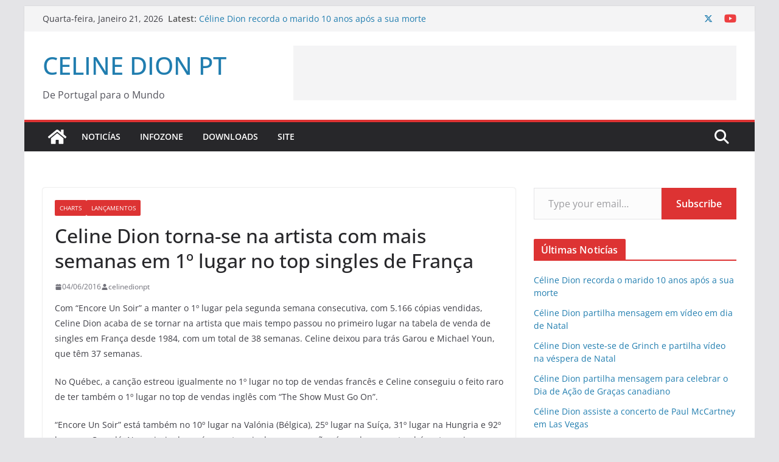

--- FILE ---
content_type: text/html; charset=UTF-8
request_url: https://celinedion.pt/noticias/2016/06/04/celine-dion-torna-se-na-artista-com-mais-semanas-em-1o-lugar-no-top-singles-de-franca/
body_size: 32843
content:
		<!doctype html>
		<html lang="pt-PT">
		
<head>

			<meta charset="UTF-8"/>
		<meta name="viewport" content="width=device-width, initial-scale=1">
		<link rel="profile" href="http://gmpg.org/xfn/11"/>
		
	<title>Celine Dion torna-se na artista com mais semanas em 1º lugar no top singles de França &#8211; CELINE DION PT</title>
<meta name='robots' content='max-image-preview:large' />
<link rel='dns-prefetch' href='//stats.wp.com' />
<link rel="alternate" type="application/rss+xml" title="CELINE DION PT &raquo; Feed" href="https://celinedion.pt/feed/" />
<link rel="alternate" type="application/rss+xml" title="CELINE DION PT &raquo; Feed de comentários" href="https://celinedion.pt/comments/feed/" />
<link rel="alternate" type="application/rss+xml" title="Feed de comentários de CELINE DION PT &raquo; Celine Dion torna-se na artista com mais semanas em 1º lugar no top singles de França" href="https://celinedion.pt/noticias/2016/06/04/celine-dion-torna-se-na-artista-com-mais-semanas-em-1o-lugar-no-top-singles-de-franca/feed/" />
<link rel="alternate" title="oEmbed (JSON)" type="application/json+oembed" href="https://celinedion.pt/wp-json/oembed/1.0/embed?url=https%3A%2F%2Fcelinedion.pt%2Fnoticias%2F2016%2F06%2F04%2Fceline-dion-torna-se-na-artista-com-mais-semanas-em-1o-lugar-no-top-singles-de-franca%2F" />
<link rel="alternate" title="oEmbed (XML)" type="text/xml+oembed" href="https://celinedion.pt/wp-json/oembed/1.0/embed?url=https%3A%2F%2Fcelinedion.pt%2Fnoticias%2F2016%2F06%2F04%2Fceline-dion-torna-se-na-artista-com-mais-semanas-em-1o-lugar-no-top-singles-de-franca%2F&#038;format=xml" />
<style id='wp-img-auto-sizes-contain-inline-css' type='text/css'>
img:is([sizes=auto i],[sizes^="auto," i]){contain-intrinsic-size:3000px 1500px}
/*# sourceURL=wp-img-auto-sizes-contain-inline-css */
</style>
<style id='wp-emoji-styles-inline-css' type='text/css'>

	img.wp-smiley, img.emoji {
		display: inline !important;
		border: none !important;
		box-shadow: none !important;
		height: 1em !important;
		width: 1em !important;
		margin: 0 0.07em !important;
		vertical-align: -0.1em !important;
		background: none !important;
		padding: 0 !important;
	}
/*# sourceURL=wp-emoji-styles-inline-css */
</style>
<style id='wp-block-library-inline-css' type='text/css'>
:root{--wp-block-synced-color:#7a00df;--wp-block-synced-color--rgb:122,0,223;--wp-bound-block-color:var(--wp-block-synced-color);--wp-editor-canvas-background:#ddd;--wp-admin-theme-color:#007cba;--wp-admin-theme-color--rgb:0,124,186;--wp-admin-theme-color-darker-10:#006ba1;--wp-admin-theme-color-darker-10--rgb:0,107,160.5;--wp-admin-theme-color-darker-20:#005a87;--wp-admin-theme-color-darker-20--rgb:0,90,135;--wp-admin-border-width-focus:2px}@media (min-resolution:192dpi){:root{--wp-admin-border-width-focus:1.5px}}.wp-element-button{cursor:pointer}:root .has-very-light-gray-background-color{background-color:#eee}:root .has-very-dark-gray-background-color{background-color:#313131}:root .has-very-light-gray-color{color:#eee}:root .has-very-dark-gray-color{color:#313131}:root .has-vivid-green-cyan-to-vivid-cyan-blue-gradient-background{background:linear-gradient(135deg,#00d084,#0693e3)}:root .has-purple-crush-gradient-background{background:linear-gradient(135deg,#34e2e4,#4721fb 50%,#ab1dfe)}:root .has-hazy-dawn-gradient-background{background:linear-gradient(135deg,#faaca8,#dad0ec)}:root .has-subdued-olive-gradient-background{background:linear-gradient(135deg,#fafae1,#67a671)}:root .has-atomic-cream-gradient-background{background:linear-gradient(135deg,#fdd79a,#004a59)}:root .has-nightshade-gradient-background{background:linear-gradient(135deg,#330968,#31cdcf)}:root .has-midnight-gradient-background{background:linear-gradient(135deg,#020381,#2874fc)}:root{--wp--preset--font-size--normal:16px;--wp--preset--font-size--huge:42px}.has-regular-font-size{font-size:1em}.has-larger-font-size{font-size:2.625em}.has-normal-font-size{font-size:var(--wp--preset--font-size--normal)}.has-huge-font-size{font-size:var(--wp--preset--font-size--huge)}.has-text-align-center{text-align:center}.has-text-align-left{text-align:left}.has-text-align-right{text-align:right}.has-fit-text{white-space:nowrap!important}#end-resizable-editor-section{display:none}.aligncenter{clear:both}.items-justified-left{justify-content:flex-start}.items-justified-center{justify-content:center}.items-justified-right{justify-content:flex-end}.items-justified-space-between{justify-content:space-between}.screen-reader-text{border:0;clip-path:inset(50%);height:1px;margin:-1px;overflow:hidden;padding:0;position:absolute;width:1px;word-wrap:normal!important}.screen-reader-text:focus{background-color:#ddd;clip-path:none;color:#444;display:block;font-size:1em;height:auto;left:5px;line-height:normal;padding:15px 23px 14px;text-decoration:none;top:5px;width:auto;z-index:100000}html :where(.has-border-color){border-style:solid}html :where([style*=border-top-color]){border-top-style:solid}html :where([style*=border-right-color]){border-right-style:solid}html :where([style*=border-bottom-color]){border-bottom-style:solid}html :where([style*=border-left-color]){border-left-style:solid}html :where([style*=border-width]){border-style:solid}html :where([style*=border-top-width]){border-top-style:solid}html :where([style*=border-right-width]){border-right-style:solid}html :where([style*=border-bottom-width]){border-bottom-style:solid}html :where([style*=border-left-width]){border-left-style:solid}html :where(img[class*=wp-image-]){height:auto;max-width:100%}:where(figure){margin:0 0 1em}html :where(.is-position-sticky){--wp-admin--admin-bar--position-offset:var(--wp-admin--admin-bar--height,0px)}@media screen and (max-width:600px){html :where(.is-position-sticky){--wp-admin--admin-bar--position-offset:0px}}

/*# sourceURL=wp-block-library-inline-css */
</style><style id='wp-block-heading-inline-css' type='text/css'>
h1:where(.wp-block-heading).has-background,h2:where(.wp-block-heading).has-background,h3:where(.wp-block-heading).has-background,h4:where(.wp-block-heading).has-background,h5:where(.wp-block-heading).has-background,h6:where(.wp-block-heading).has-background{padding:1.25em 2.375em}h1.has-text-align-left[style*=writing-mode]:where([style*=vertical-lr]),h1.has-text-align-right[style*=writing-mode]:where([style*=vertical-rl]),h2.has-text-align-left[style*=writing-mode]:where([style*=vertical-lr]),h2.has-text-align-right[style*=writing-mode]:where([style*=vertical-rl]),h3.has-text-align-left[style*=writing-mode]:where([style*=vertical-lr]),h3.has-text-align-right[style*=writing-mode]:where([style*=vertical-rl]),h4.has-text-align-left[style*=writing-mode]:where([style*=vertical-lr]),h4.has-text-align-right[style*=writing-mode]:where([style*=vertical-rl]),h5.has-text-align-left[style*=writing-mode]:where([style*=vertical-lr]),h5.has-text-align-right[style*=writing-mode]:where([style*=vertical-rl]),h6.has-text-align-left[style*=writing-mode]:where([style*=vertical-lr]),h6.has-text-align-right[style*=writing-mode]:where([style*=vertical-rl]){rotate:180deg}
/*# sourceURL=https://celinedion.pt/wp-includes/blocks/heading/style.min.css */
</style>
<style id='wp-block-group-inline-css' type='text/css'>
.wp-block-group{box-sizing:border-box}:where(.wp-block-group.wp-block-group-is-layout-constrained){position:relative}
/*# sourceURL=https://celinedion.pt/wp-includes/blocks/group/style.min.css */
</style>
<style id='wp-block-group-theme-inline-css' type='text/css'>
:where(.wp-block-group.has-background){padding:1.25em 2.375em}
/*# sourceURL=https://celinedion.pt/wp-includes/blocks/group/theme.min.css */
</style>
<style id='wp-block-paragraph-inline-css' type='text/css'>
.is-small-text{font-size:.875em}.is-regular-text{font-size:1em}.is-large-text{font-size:2.25em}.is-larger-text{font-size:3em}.has-drop-cap:not(:focus):first-letter{float:left;font-size:8.4em;font-style:normal;font-weight:100;line-height:.68;margin:.05em .1em 0 0;text-transform:uppercase}body.rtl .has-drop-cap:not(:focus):first-letter{float:none;margin-left:.1em}p.has-drop-cap.has-background{overflow:hidden}:root :where(p.has-background){padding:1.25em 2.375em}:where(p.has-text-color:not(.has-link-color)) a{color:inherit}p.has-text-align-left[style*="writing-mode:vertical-lr"],p.has-text-align-right[style*="writing-mode:vertical-rl"]{rotate:180deg}
/*# sourceURL=https://celinedion.pt/wp-includes/blocks/paragraph/style.min.css */
</style>
<style id='wp-block-separator-inline-css' type='text/css'>
@charset "UTF-8";.wp-block-separator{border:none;border-top:2px solid}:root :where(.wp-block-separator.is-style-dots){height:auto;line-height:1;text-align:center}:root :where(.wp-block-separator.is-style-dots):before{color:currentColor;content:"···";font-family:serif;font-size:1.5em;letter-spacing:2em;padding-left:2em}.wp-block-separator.is-style-dots{background:none!important;border:none!important}
/*# sourceURL=https://celinedion.pt/wp-includes/blocks/separator/style.min.css */
</style>
<style id='wp-block-separator-theme-inline-css' type='text/css'>
.wp-block-separator.has-css-opacity{opacity:.4}.wp-block-separator{border:none;border-bottom:2px solid;margin-left:auto;margin-right:auto}.wp-block-separator.has-alpha-channel-opacity{opacity:1}.wp-block-separator:not(.is-style-wide):not(.is-style-dots){width:100px}.wp-block-separator.has-background:not(.is-style-dots){border-bottom:none;height:1px}.wp-block-separator.has-background:not(.is-style-wide):not(.is-style-dots){height:2px}
/*# sourceURL=https://celinedion.pt/wp-includes/blocks/separator/theme.min.css */
</style>
<style id='global-styles-inline-css' type='text/css'>
:root{--wp--preset--aspect-ratio--square: 1;--wp--preset--aspect-ratio--4-3: 4/3;--wp--preset--aspect-ratio--3-4: 3/4;--wp--preset--aspect-ratio--3-2: 3/2;--wp--preset--aspect-ratio--2-3: 2/3;--wp--preset--aspect-ratio--16-9: 16/9;--wp--preset--aspect-ratio--9-16: 9/16;--wp--preset--color--black: #000000;--wp--preset--color--cyan-bluish-gray: #abb8c3;--wp--preset--color--white: #ffffff;--wp--preset--color--pale-pink: #f78da7;--wp--preset--color--vivid-red: #cf2e2e;--wp--preset--color--luminous-vivid-orange: #ff6900;--wp--preset--color--luminous-vivid-amber: #fcb900;--wp--preset--color--light-green-cyan: #7bdcb5;--wp--preset--color--vivid-green-cyan: #00d084;--wp--preset--color--pale-cyan-blue: #8ed1fc;--wp--preset--color--vivid-cyan-blue: #0693e3;--wp--preset--color--vivid-purple: #9b51e0;--wp--preset--gradient--vivid-cyan-blue-to-vivid-purple: linear-gradient(135deg,rgb(6,147,227) 0%,rgb(155,81,224) 100%);--wp--preset--gradient--light-green-cyan-to-vivid-green-cyan: linear-gradient(135deg,rgb(122,220,180) 0%,rgb(0,208,130) 100%);--wp--preset--gradient--luminous-vivid-amber-to-luminous-vivid-orange: linear-gradient(135deg,rgb(252,185,0) 0%,rgb(255,105,0) 100%);--wp--preset--gradient--luminous-vivid-orange-to-vivid-red: linear-gradient(135deg,rgb(255,105,0) 0%,rgb(207,46,46) 100%);--wp--preset--gradient--very-light-gray-to-cyan-bluish-gray: linear-gradient(135deg,rgb(238,238,238) 0%,rgb(169,184,195) 100%);--wp--preset--gradient--cool-to-warm-spectrum: linear-gradient(135deg,rgb(74,234,220) 0%,rgb(151,120,209) 20%,rgb(207,42,186) 40%,rgb(238,44,130) 60%,rgb(251,105,98) 80%,rgb(254,248,76) 100%);--wp--preset--gradient--blush-light-purple: linear-gradient(135deg,rgb(255,206,236) 0%,rgb(152,150,240) 100%);--wp--preset--gradient--blush-bordeaux: linear-gradient(135deg,rgb(254,205,165) 0%,rgb(254,45,45) 50%,rgb(107,0,62) 100%);--wp--preset--gradient--luminous-dusk: linear-gradient(135deg,rgb(255,203,112) 0%,rgb(199,81,192) 50%,rgb(65,88,208) 100%);--wp--preset--gradient--pale-ocean: linear-gradient(135deg,rgb(255,245,203) 0%,rgb(182,227,212) 50%,rgb(51,167,181) 100%);--wp--preset--gradient--electric-grass: linear-gradient(135deg,rgb(202,248,128) 0%,rgb(113,206,126) 100%);--wp--preset--gradient--midnight: linear-gradient(135deg,rgb(2,3,129) 0%,rgb(40,116,252) 100%);--wp--preset--font-size--small: 13px;--wp--preset--font-size--medium: 16px;--wp--preset--font-size--large: 20px;--wp--preset--font-size--x-large: 24px;--wp--preset--font-size--xx-large: 30px;--wp--preset--font-size--huge: 36px;--wp--preset--font-family--dm-sans: DM Sans, sans-serif;--wp--preset--font-family--public-sans: Public Sans, sans-serif;--wp--preset--font-family--roboto: Roboto, sans-serif;--wp--preset--font-family--segoe-ui: Segoe UI, Arial, sans-serif;--wp--preset--font-family--ibm-plex-serif: IBM Plex Serif, sans-serif;--wp--preset--font-family--inter: Inter, sans-serif;--wp--preset--spacing--20: 0.44rem;--wp--preset--spacing--30: 0.67rem;--wp--preset--spacing--40: 1rem;--wp--preset--spacing--50: 1.5rem;--wp--preset--spacing--60: 2.25rem;--wp--preset--spacing--70: 3.38rem;--wp--preset--spacing--80: 5.06rem;--wp--preset--shadow--natural: 6px 6px 9px rgba(0, 0, 0, 0.2);--wp--preset--shadow--deep: 12px 12px 50px rgba(0, 0, 0, 0.4);--wp--preset--shadow--sharp: 6px 6px 0px rgba(0, 0, 0, 0.2);--wp--preset--shadow--outlined: 6px 6px 0px -3px rgb(255, 255, 255), 6px 6px rgb(0, 0, 0);--wp--preset--shadow--crisp: 6px 6px 0px rgb(0, 0, 0);}:root { --wp--style--global--content-size: 760px;--wp--style--global--wide-size: 1160px; }:where(body) { margin: 0; }.wp-site-blocks > .alignleft { float: left; margin-right: 2em; }.wp-site-blocks > .alignright { float: right; margin-left: 2em; }.wp-site-blocks > .aligncenter { justify-content: center; margin-left: auto; margin-right: auto; }:where(.wp-site-blocks) > * { margin-block-start: 24px; margin-block-end: 0; }:where(.wp-site-blocks) > :first-child { margin-block-start: 0; }:where(.wp-site-blocks) > :last-child { margin-block-end: 0; }:root { --wp--style--block-gap: 24px; }:root :where(.is-layout-flow) > :first-child{margin-block-start: 0;}:root :where(.is-layout-flow) > :last-child{margin-block-end: 0;}:root :where(.is-layout-flow) > *{margin-block-start: 24px;margin-block-end: 0;}:root :where(.is-layout-constrained) > :first-child{margin-block-start: 0;}:root :where(.is-layout-constrained) > :last-child{margin-block-end: 0;}:root :where(.is-layout-constrained) > *{margin-block-start: 24px;margin-block-end: 0;}:root :where(.is-layout-flex){gap: 24px;}:root :where(.is-layout-grid){gap: 24px;}.is-layout-flow > .alignleft{float: left;margin-inline-start: 0;margin-inline-end: 2em;}.is-layout-flow > .alignright{float: right;margin-inline-start: 2em;margin-inline-end: 0;}.is-layout-flow > .aligncenter{margin-left: auto !important;margin-right: auto !important;}.is-layout-constrained > .alignleft{float: left;margin-inline-start: 0;margin-inline-end: 2em;}.is-layout-constrained > .alignright{float: right;margin-inline-start: 2em;margin-inline-end: 0;}.is-layout-constrained > .aligncenter{margin-left: auto !important;margin-right: auto !important;}.is-layout-constrained > :where(:not(.alignleft):not(.alignright):not(.alignfull)){max-width: var(--wp--style--global--content-size);margin-left: auto !important;margin-right: auto !important;}.is-layout-constrained > .alignwide{max-width: var(--wp--style--global--wide-size);}body .is-layout-flex{display: flex;}.is-layout-flex{flex-wrap: wrap;align-items: center;}.is-layout-flex > :is(*, div){margin: 0;}body .is-layout-grid{display: grid;}.is-layout-grid > :is(*, div){margin: 0;}body{padding-top: 0px;padding-right: 0px;padding-bottom: 0px;padding-left: 0px;}a:where(:not(.wp-element-button)){text-decoration: underline;}:root :where(.wp-element-button, .wp-block-button__link){background-color: #32373c;border-width: 0;color: #fff;font-family: inherit;font-size: inherit;font-style: inherit;font-weight: inherit;letter-spacing: inherit;line-height: inherit;padding-top: calc(0.667em + 2px);padding-right: calc(1.333em + 2px);padding-bottom: calc(0.667em + 2px);padding-left: calc(1.333em + 2px);text-decoration: none;text-transform: inherit;}.has-black-color{color: var(--wp--preset--color--black) !important;}.has-cyan-bluish-gray-color{color: var(--wp--preset--color--cyan-bluish-gray) !important;}.has-white-color{color: var(--wp--preset--color--white) !important;}.has-pale-pink-color{color: var(--wp--preset--color--pale-pink) !important;}.has-vivid-red-color{color: var(--wp--preset--color--vivid-red) !important;}.has-luminous-vivid-orange-color{color: var(--wp--preset--color--luminous-vivid-orange) !important;}.has-luminous-vivid-amber-color{color: var(--wp--preset--color--luminous-vivid-amber) !important;}.has-light-green-cyan-color{color: var(--wp--preset--color--light-green-cyan) !important;}.has-vivid-green-cyan-color{color: var(--wp--preset--color--vivid-green-cyan) !important;}.has-pale-cyan-blue-color{color: var(--wp--preset--color--pale-cyan-blue) !important;}.has-vivid-cyan-blue-color{color: var(--wp--preset--color--vivid-cyan-blue) !important;}.has-vivid-purple-color{color: var(--wp--preset--color--vivid-purple) !important;}.has-black-background-color{background-color: var(--wp--preset--color--black) !important;}.has-cyan-bluish-gray-background-color{background-color: var(--wp--preset--color--cyan-bluish-gray) !important;}.has-white-background-color{background-color: var(--wp--preset--color--white) !important;}.has-pale-pink-background-color{background-color: var(--wp--preset--color--pale-pink) !important;}.has-vivid-red-background-color{background-color: var(--wp--preset--color--vivid-red) !important;}.has-luminous-vivid-orange-background-color{background-color: var(--wp--preset--color--luminous-vivid-orange) !important;}.has-luminous-vivid-amber-background-color{background-color: var(--wp--preset--color--luminous-vivid-amber) !important;}.has-light-green-cyan-background-color{background-color: var(--wp--preset--color--light-green-cyan) !important;}.has-vivid-green-cyan-background-color{background-color: var(--wp--preset--color--vivid-green-cyan) !important;}.has-pale-cyan-blue-background-color{background-color: var(--wp--preset--color--pale-cyan-blue) !important;}.has-vivid-cyan-blue-background-color{background-color: var(--wp--preset--color--vivid-cyan-blue) !important;}.has-vivid-purple-background-color{background-color: var(--wp--preset--color--vivid-purple) !important;}.has-black-border-color{border-color: var(--wp--preset--color--black) !important;}.has-cyan-bluish-gray-border-color{border-color: var(--wp--preset--color--cyan-bluish-gray) !important;}.has-white-border-color{border-color: var(--wp--preset--color--white) !important;}.has-pale-pink-border-color{border-color: var(--wp--preset--color--pale-pink) !important;}.has-vivid-red-border-color{border-color: var(--wp--preset--color--vivid-red) !important;}.has-luminous-vivid-orange-border-color{border-color: var(--wp--preset--color--luminous-vivid-orange) !important;}.has-luminous-vivid-amber-border-color{border-color: var(--wp--preset--color--luminous-vivid-amber) !important;}.has-light-green-cyan-border-color{border-color: var(--wp--preset--color--light-green-cyan) !important;}.has-vivid-green-cyan-border-color{border-color: var(--wp--preset--color--vivid-green-cyan) !important;}.has-pale-cyan-blue-border-color{border-color: var(--wp--preset--color--pale-cyan-blue) !important;}.has-vivid-cyan-blue-border-color{border-color: var(--wp--preset--color--vivid-cyan-blue) !important;}.has-vivid-purple-border-color{border-color: var(--wp--preset--color--vivid-purple) !important;}.has-vivid-cyan-blue-to-vivid-purple-gradient-background{background: var(--wp--preset--gradient--vivid-cyan-blue-to-vivid-purple) !important;}.has-light-green-cyan-to-vivid-green-cyan-gradient-background{background: var(--wp--preset--gradient--light-green-cyan-to-vivid-green-cyan) !important;}.has-luminous-vivid-amber-to-luminous-vivid-orange-gradient-background{background: var(--wp--preset--gradient--luminous-vivid-amber-to-luminous-vivid-orange) !important;}.has-luminous-vivid-orange-to-vivid-red-gradient-background{background: var(--wp--preset--gradient--luminous-vivid-orange-to-vivid-red) !important;}.has-very-light-gray-to-cyan-bluish-gray-gradient-background{background: var(--wp--preset--gradient--very-light-gray-to-cyan-bluish-gray) !important;}.has-cool-to-warm-spectrum-gradient-background{background: var(--wp--preset--gradient--cool-to-warm-spectrum) !important;}.has-blush-light-purple-gradient-background{background: var(--wp--preset--gradient--blush-light-purple) !important;}.has-blush-bordeaux-gradient-background{background: var(--wp--preset--gradient--blush-bordeaux) !important;}.has-luminous-dusk-gradient-background{background: var(--wp--preset--gradient--luminous-dusk) !important;}.has-pale-ocean-gradient-background{background: var(--wp--preset--gradient--pale-ocean) !important;}.has-electric-grass-gradient-background{background: var(--wp--preset--gradient--electric-grass) !important;}.has-midnight-gradient-background{background: var(--wp--preset--gradient--midnight) !important;}.has-small-font-size{font-size: var(--wp--preset--font-size--small) !important;}.has-medium-font-size{font-size: var(--wp--preset--font-size--medium) !important;}.has-large-font-size{font-size: var(--wp--preset--font-size--large) !important;}.has-x-large-font-size{font-size: var(--wp--preset--font-size--x-large) !important;}.has-xx-large-font-size{font-size: var(--wp--preset--font-size--xx-large) !important;}.has-huge-font-size{font-size: var(--wp--preset--font-size--huge) !important;}.has-dm-sans-font-family{font-family: var(--wp--preset--font-family--dm-sans) !important;}.has-public-sans-font-family{font-family: var(--wp--preset--font-family--public-sans) !important;}.has-roboto-font-family{font-family: var(--wp--preset--font-family--roboto) !important;}.has-segoe-ui-font-family{font-family: var(--wp--preset--font-family--segoe-ui) !important;}.has-ibm-plex-serif-font-family{font-family: var(--wp--preset--font-family--ibm-plex-serif) !important;}.has-inter-font-family{font-family: var(--wp--preset--font-family--inter) !important;}
/*# sourceURL=global-styles-inline-css */
</style>
<style id='core-block-supports-inline-css' type='text/css'>
.wp-container-core-group-is-layout-b821fca1 > :where(:not(.alignleft):not(.alignright):not(.alignfull)){max-width:480px;margin-left:auto !important;margin-right:auto !important;}.wp-container-core-group-is-layout-b821fca1 > .alignwide{max-width:480px;}.wp-container-core-group-is-layout-b821fca1 .alignfull{max-width:none;}
/*# sourceURL=core-block-supports-inline-css */
</style>

<link rel='stylesheet' id='colormag_style-css' href='https://celinedion.pt/wp-content/themes/colormag/style.css?ver=1769012545' type='text/css' media='all' />
<style id='colormag_style-inline-css' type='text/css'>
.colormag-button,
			blockquote, button,
			input[type=reset],
			input[type=button],
			input[type=submit],
			.cm-home-icon.front_page_on,
			.cm-post-categories a,
			.cm-primary-nav ul li ul li:hover,
			.cm-primary-nav ul li.current-menu-item,
			.cm-primary-nav ul li.current_page_ancestor,
			.cm-primary-nav ul li.current-menu-ancestor,
			.cm-primary-nav ul li.current_page_item,
			.cm-primary-nav ul li:hover,
			.cm-primary-nav ul li.focus,
			.cm-mobile-nav li a:hover,
			.colormag-header-clean #cm-primary-nav .cm-menu-toggle:hover,
			.cm-header .cm-mobile-nav li:hover,
			.cm-header .cm-mobile-nav li.current-page-ancestor,
			.cm-header .cm-mobile-nav li.current-menu-ancestor,
			.cm-header .cm-mobile-nav li.current-page-item,
			.cm-header .cm-mobile-nav li.current-menu-item,
			.cm-primary-nav ul li.focus > a,
			.cm-layout-2 .cm-primary-nav ul ul.sub-menu li.focus > a,
			.cm-mobile-nav .current-menu-item>a, .cm-mobile-nav .current_page_item>a,
			.colormag-header-clean .cm-mobile-nav li:hover > a,
			.colormag-header-clean .cm-mobile-nav li.current-page-ancestor > a,
			.colormag-header-clean .cm-mobile-nav li.current-menu-ancestor > a,
			.colormag-header-clean .cm-mobile-nav li.current-page-item > a,
			.colormag-header-clean .cm-mobile-nav li.current-menu-item > a,
			.fa.search-top:hover,
			.widget_call_to_action .btn--primary,
			.colormag-footer--classic .cm-footer-cols .cm-row .cm-widget-title span::before,
			.colormag-footer--classic-bordered .cm-footer-cols .cm-row .cm-widget-title span::before,
			.cm-featured-posts .cm-widget-title span,
			.cm-featured-category-slider-widget .cm-slide-content .cm-entry-header-meta .cm-post-categories a,
			.cm-highlighted-posts .cm-post-content .cm-entry-header-meta .cm-post-categories a,
			.cm-category-slide-next, .cm-category-slide-prev, .slide-next,
			.slide-prev, .cm-tabbed-widget ul li, .cm-posts .wp-pagenavi .current,
			.cm-posts .wp-pagenavi a:hover, .cm-secondary .cm-widget-title span,
			.cm-posts .post .cm-post-content .cm-entry-header-meta .cm-post-categories a,
			.cm-page-header .cm-page-title span, .entry-meta .post-format i,
			.format-link .cm-entry-summary a, .cm-entry-button, .infinite-scroll .tg-infinite-scroll,
			.no-more-post-text, .pagination span,
			.comments-area .comment-author-link span,
			.cm-footer-cols .cm-row .cm-widget-title span,
			.advertisement_above_footer .cm-widget-title span,
			.error, .cm-primary .cm-widget-title span,
			.related-posts-wrapper.style-three .cm-post-content .cm-entry-title a:hover:before,
			.cm-slider-area .cm-widget-title span,
			.cm-beside-slider-widget .cm-widget-title span,
			.top-full-width-sidebar .cm-widget-title span,
			.wp-block-quote, .wp-block-quote.is-style-large,
			.wp-block-quote.has-text-align-right,
			.cm-error-404 .cm-btn, .widget .wp-block-heading, .wp-block-search button,
			.widget a::before, .cm-post-date a::before,
			.byline a::before,
			.colormag-footer--classic-bordered .cm-widget-title::before,
			.wp-block-button__link,
			#cm-tertiary .cm-widget-title span,
			.link-pagination .post-page-numbers.current,
			.wp-block-query-pagination-numbers .page-numbers.current,
			.wp-element-button,
			.wp-block-button .wp-block-button__link,
			.wp-element-button,
			.cm-layout-2 .cm-primary-nav ul ul.sub-menu li:hover,
			.cm-layout-2 .cm-primary-nav ul ul.sub-menu li.current-menu-ancestor,
			.cm-layout-2 .cm-primary-nav ul ul.sub-menu li.current-menu-item,
			.cm-layout-2 .cm-primary-nav ul ul.sub-menu li.focus,
			.search-wrap button,
			.page-numbers .current,
			.cm-footer-builder .cm-widget-title span,
			.wp-block-search .wp-element-button:hover{background-color:#dd3333;}a,
			.cm-layout-2 #cm-primary-nav .fa.search-top:hover,
			.cm-layout-2 #cm-primary-nav.cm-mobile-nav .cm-random-post a:hover .fa-random,
			.cm-layout-2 #cm-primary-nav.cm-primary-nav .cm-random-post a:hover .fa-random,
			.cm-layout-2 .breaking-news .newsticker a:hover,
			.cm-layout-2 .cm-primary-nav ul li.current-menu-item > a,
			.cm-layout-2 .cm-primary-nav ul li.current_page_item > a,
			.cm-layout-2 .cm-primary-nav ul li:hover > a,
			.cm-layout-2 .cm-primary-nav ul li.focus > a
			.dark-skin .cm-layout-2-style-1 #cm-primary-nav.cm-primary-nav .cm-home-icon:hover .fa,
			.byline a:hover, .comments a:hover, .cm-edit-link a:hover, .cm-post-date a:hover,
			.social-links:not(.cm-header-actions .social-links) i.fa:hover, .cm-tag-links a:hover,
			.colormag-header-clean .social-links li:hover i.fa, .cm-layout-2-style-1 .social-links li:hover i.fa,
			.colormag-header-clean .breaking-news .newsticker a:hover, .widget_featured_posts .article-content .cm-entry-title a:hover,
			.widget_featured_slider .slide-content .cm-below-entry-meta .byline a:hover,
			.widget_featured_slider .slide-content .cm-below-entry-meta .comments a:hover,
			.widget_featured_slider .slide-content .cm-below-entry-meta .cm-post-date a:hover,
			.widget_featured_slider .slide-content .cm-entry-title a:hover,
			.widget_block_picture_news.widget_featured_posts .article-content .cm-entry-title a:hover,
			.widget_highlighted_posts .article-content .cm-below-entry-meta .byline a:hover,
			.widget_highlighted_posts .article-content .cm-below-entry-meta .comments a:hover,
			.widget_highlighted_posts .article-content .cm-below-entry-meta .cm-post-date a:hover,
			.widget_highlighted_posts .article-content .cm-entry-title a:hover, i.fa-arrow-up, i.fa-arrow-down,
			.cm-site-title a, #content .post .article-content .cm-entry-title a:hover, .entry-meta .byline i,
			.entry-meta .cat-links i, .entry-meta a, .post .cm-entry-title a:hover, .search .cm-entry-title a:hover,
			.entry-meta .comments-link a:hover, .entry-meta .cm-edit-link a:hover, .entry-meta .cm-post-date a:hover,
			.entry-meta .cm-tag-links a:hover, .single #content .tags a:hover, .count, .next a:hover, .previous a:hover,
			.related-posts-main-title .fa, .single-related-posts .article-content .cm-entry-title a:hover,
			.pagination a span:hover,
			#content .comments-area a.comment-cm-edit-link:hover, #content .comments-area a.comment-permalink:hover,
			#content .comments-area article header cite a:hover, .comments-area .comment-author-link a:hover,
			.comment .comment-reply-link:hover,
			.nav-next a, .nav-previous a,
			#cm-footer .cm-footer-menu ul li a:hover,
			.cm-footer-cols .cm-row a:hover, a#scroll-up i, .related-posts-wrapper-flyout .cm-entry-title a:hover,
			.human-diff-time .human-diff-time-display:hover,
			.cm-layout-2-style-1 #cm-primary-nav .fa:hover,
			.cm-footer-bar a,
			.cm-post-date a:hover,
			.cm-author a:hover,
			.cm-comments-link a:hover,
			.cm-tag-links a:hover,
			.cm-edit-link a:hover,
			.cm-footer-bar .copyright a,
			.cm-featured-posts .cm-entry-title a:hover,
			.cm-posts .post .cm-post-content .cm-entry-title a:hover,
			.cm-posts .post .single-title-above .cm-entry-title a:hover,
			.cm-layout-2 .cm-primary-nav ul li:hover > a,
			.cm-layout-2 #cm-primary-nav .fa:hover,
			.cm-entry-title a:hover,
			button:hover, input[type="button"]:hover,
			input[type="reset"]:hover,
			input[type="submit"]:hover,
			.wp-block-button .wp-block-button__link:hover,
			.cm-button:hover,
			.wp-element-button:hover,
			li.product .added_to_cart:hover,
			.comments-area .comment-permalink:hover,
			.cm-footer-bar-area .cm-footer-bar__2 a{color:#dd3333;}#cm-primary-nav,
			.cm-contained .cm-header-2 .cm-row, .cm-header-builder.cm-full-width .cm-main-header .cm-header-bottom-row{border-top-color:#dd3333;}.cm-layout-2 #cm-primary-nav,
			.cm-layout-2 .cm-primary-nav ul ul.sub-menu li:hover,
			.cm-layout-2 .cm-primary-nav ul > li:hover > a,
			.cm-layout-2 .cm-primary-nav ul > li.current-menu-item > a,
			.cm-layout-2 .cm-primary-nav ul > li.current-menu-ancestor > a,
			.cm-layout-2 .cm-primary-nav ul ul.sub-menu li.current-menu-ancestor,
			.cm-layout-2 .cm-primary-nav ul ul.sub-menu li.current-menu-item,
			.cm-layout-2 .cm-primary-nav ul ul.sub-menu li.focus,
			cm-layout-2 .cm-primary-nav ul ul.sub-menu li.current-menu-ancestor,
			cm-layout-2 .cm-primary-nav ul ul.sub-menu li.current-menu-item,
			cm-layout-2 #cm-primary-nav .cm-menu-toggle:hover,
			cm-layout-2 #cm-primary-nav.cm-mobile-nav .cm-menu-toggle,
			cm-layout-2 .cm-primary-nav ul > li:hover > a,
			cm-layout-2 .cm-primary-nav ul > li.current-menu-item > a,
			cm-layout-2 .cm-primary-nav ul > li.current-menu-ancestor > a,
			.cm-layout-2 .cm-primary-nav ul li.focus > a, .pagination a span:hover,
			.cm-error-404 .cm-btn,
			.single-post .cm-post-categories a::after,
			.widget .block-title,
			.cm-layout-2 .cm-primary-nav ul li.focus > a,
			button,
			input[type="button"],
			input[type="reset"],
			input[type="submit"],
			.wp-block-button .wp-block-button__link,
			.cm-button,
			.wp-element-button,
			li.product .added_to_cart{border-color:#dd3333;}.cm-secondary .cm-widget-title,
			#cm-tertiary .cm-widget-title,
			.widget_featured_posts .widget-title,
			#secondary .widget-title,
			#cm-tertiary .widget-title,
			.cm-page-header .cm-page-title,
			.cm-footer-cols .cm-row .widget-title,
			.advertisement_above_footer .widget-title,
			#primary .widget-title,
			.widget_slider_area .widget-title,
			.widget_beside_slider .widget-title,
			.top-full-width-sidebar .widget-title,
			.cm-footer-cols .cm-row .cm-widget-title,
			.cm-footer-bar .copyright a,
			.cm-layout-2.cm-layout-2-style-2 #cm-primary-nav,
			.cm-layout-2 .cm-primary-nav ul > li:hover > a,
			.cm-footer-builder .cm-widget-title,
			.cm-layout-2 .cm-primary-nav ul > li.current-menu-item > a{border-bottom-color:#dd3333;}@media screen and (min-width: 992px) {.cm-primary{width:70%;}}.cm-header .cm-menu-toggle svg,
			.cm-header .cm-menu-toggle svg{fill:#fff;}.cm-footer-bar-area .cm-footer-bar__2 a{color:#207daf;}.colormag-button,
			blockquote, button,
			input[type=reset],
			input[type=button],
			input[type=submit],
			.cm-home-icon.front_page_on,
			.cm-post-categories a,
			.cm-primary-nav ul li ul li:hover,
			.cm-primary-nav ul li.current-menu-item,
			.cm-primary-nav ul li.current_page_ancestor,
			.cm-primary-nav ul li.current-menu-ancestor,
			.cm-primary-nav ul li.current_page_item,
			.cm-primary-nav ul li:hover,
			.cm-primary-nav ul li.focus,
			.cm-mobile-nav li a:hover,
			.colormag-header-clean #cm-primary-nav .cm-menu-toggle:hover,
			.cm-header .cm-mobile-nav li:hover,
			.cm-header .cm-mobile-nav li.current-page-ancestor,
			.cm-header .cm-mobile-nav li.current-menu-ancestor,
			.cm-header .cm-mobile-nav li.current-page-item,
			.cm-header .cm-mobile-nav li.current-menu-item,
			.cm-primary-nav ul li.focus > a,
			.cm-layout-2 .cm-primary-nav ul ul.sub-menu li.focus > a,
			.cm-mobile-nav .current-menu-item>a, .cm-mobile-nav .current_page_item>a,
			.colormag-header-clean .cm-mobile-nav li:hover > a,
			.colormag-header-clean .cm-mobile-nav li.current-page-ancestor > a,
			.colormag-header-clean .cm-mobile-nav li.current-menu-ancestor > a,
			.colormag-header-clean .cm-mobile-nav li.current-page-item > a,
			.colormag-header-clean .cm-mobile-nav li.current-menu-item > a,
			.fa.search-top:hover,
			.widget_call_to_action .btn--primary,
			.colormag-footer--classic .cm-footer-cols .cm-row .cm-widget-title span::before,
			.colormag-footer--classic-bordered .cm-footer-cols .cm-row .cm-widget-title span::before,
			.cm-featured-posts .cm-widget-title span,
			.cm-featured-category-slider-widget .cm-slide-content .cm-entry-header-meta .cm-post-categories a,
			.cm-highlighted-posts .cm-post-content .cm-entry-header-meta .cm-post-categories a,
			.cm-category-slide-next, .cm-category-slide-prev, .slide-next,
			.slide-prev, .cm-tabbed-widget ul li, .cm-posts .wp-pagenavi .current,
			.cm-posts .wp-pagenavi a:hover, .cm-secondary .cm-widget-title span,
			.cm-posts .post .cm-post-content .cm-entry-header-meta .cm-post-categories a,
			.cm-page-header .cm-page-title span, .entry-meta .post-format i,
			.format-link .cm-entry-summary a, .cm-entry-button, .infinite-scroll .tg-infinite-scroll,
			.no-more-post-text, .pagination span,
			.comments-area .comment-author-link span,
			.cm-footer-cols .cm-row .cm-widget-title span,
			.advertisement_above_footer .cm-widget-title span,
			.error, .cm-primary .cm-widget-title span,
			.related-posts-wrapper.style-three .cm-post-content .cm-entry-title a:hover:before,
			.cm-slider-area .cm-widget-title span,
			.cm-beside-slider-widget .cm-widget-title span,
			.top-full-width-sidebar .cm-widget-title span,
			.wp-block-quote, .wp-block-quote.is-style-large,
			.wp-block-quote.has-text-align-right,
			.cm-error-404 .cm-btn, .widget .wp-block-heading, .wp-block-search button,
			.widget a::before, .cm-post-date a::before,
			.byline a::before,
			.colormag-footer--classic-bordered .cm-widget-title::before,
			.wp-block-button__link,
			#cm-tertiary .cm-widget-title span,
			.link-pagination .post-page-numbers.current,
			.wp-block-query-pagination-numbers .page-numbers.current,
			.wp-element-button,
			.wp-block-button .wp-block-button__link,
			.wp-element-button,
			.cm-layout-2 .cm-primary-nav ul ul.sub-menu li:hover,
			.cm-layout-2 .cm-primary-nav ul ul.sub-menu li.current-menu-ancestor,
			.cm-layout-2 .cm-primary-nav ul ul.sub-menu li.current-menu-item,
			.cm-layout-2 .cm-primary-nav ul ul.sub-menu li.focus,
			.search-wrap button,
			.page-numbers .current,
			.cm-footer-builder .cm-widget-title span,
			.wp-block-search .wp-element-button:hover{background-color:#dd3333;}a,
			.cm-layout-2 #cm-primary-nav .fa.search-top:hover,
			.cm-layout-2 #cm-primary-nav.cm-mobile-nav .cm-random-post a:hover .fa-random,
			.cm-layout-2 #cm-primary-nav.cm-primary-nav .cm-random-post a:hover .fa-random,
			.cm-layout-2 .breaking-news .newsticker a:hover,
			.cm-layout-2 .cm-primary-nav ul li.current-menu-item > a,
			.cm-layout-2 .cm-primary-nav ul li.current_page_item > a,
			.cm-layout-2 .cm-primary-nav ul li:hover > a,
			.cm-layout-2 .cm-primary-nav ul li.focus > a
			.dark-skin .cm-layout-2-style-1 #cm-primary-nav.cm-primary-nav .cm-home-icon:hover .fa,
			.byline a:hover, .comments a:hover, .cm-edit-link a:hover, .cm-post-date a:hover,
			.social-links:not(.cm-header-actions .social-links) i.fa:hover, .cm-tag-links a:hover,
			.colormag-header-clean .social-links li:hover i.fa, .cm-layout-2-style-1 .social-links li:hover i.fa,
			.colormag-header-clean .breaking-news .newsticker a:hover, .widget_featured_posts .article-content .cm-entry-title a:hover,
			.widget_featured_slider .slide-content .cm-below-entry-meta .byline a:hover,
			.widget_featured_slider .slide-content .cm-below-entry-meta .comments a:hover,
			.widget_featured_slider .slide-content .cm-below-entry-meta .cm-post-date a:hover,
			.widget_featured_slider .slide-content .cm-entry-title a:hover,
			.widget_block_picture_news.widget_featured_posts .article-content .cm-entry-title a:hover,
			.widget_highlighted_posts .article-content .cm-below-entry-meta .byline a:hover,
			.widget_highlighted_posts .article-content .cm-below-entry-meta .comments a:hover,
			.widget_highlighted_posts .article-content .cm-below-entry-meta .cm-post-date a:hover,
			.widget_highlighted_posts .article-content .cm-entry-title a:hover, i.fa-arrow-up, i.fa-arrow-down,
			.cm-site-title a, #content .post .article-content .cm-entry-title a:hover, .entry-meta .byline i,
			.entry-meta .cat-links i, .entry-meta a, .post .cm-entry-title a:hover, .search .cm-entry-title a:hover,
			.entry-meta .comments-link a:hover, .entry-meta .cm-edit-link a:hover, .entry-meta .cm-post-date a:hover,
			.entry-meta .cm-tag-links a:hover, .single #content .tags a:hover, .count, .next a:hover, .previous a:hover,
			.related-posts-main-title .fa, .single-related-posts .article-content .cm-entry-title a:hover,
			.pagination a span:hover,
			#content .comments-area a.comment-cm-edit-link:hover, #content .comments-area a.comment-permalink:hover,
			#content .comments-area article header cite a:hover, .comments-area .comment-author-link a:hover,
			.comment .comment-reply-link:hover,
			.nav-next a, .nav-previous a,
			#cm-footer .cm-footer-menu ul li a:hover,
			.cm-footer-cols .cm-row a:hover, a#scroll-up i, .related-posts-wrapper-flyout .cm-entry-title a:hover,
			.human-diff-time .human-diff-time-display:hover,
			.cm-layout-2-style-1 #cm-primary-nav .fa:hover,
			.cm-footer-bar a,
			.cm-post-date a:hover,
			.cm-author a:hover,
			.cm-comments-link a:hover,
			.cm-tag-links a:hover,
			.cm-edit-link a:hover,
			.cm-footer-bar .copyright a,
			.cm-featured-posts .cm-entry-title a:hover,
			.cm-posts .post .cm-post-content .cm-entry-title a:hover,
			.cm-posts .post .single-title-above .cm-entry-title a:hover,
			.cm-layout-2 .cm-primary-nav ul li:hover > a,
			.cm-layout-2 #cm-primary-nav .fa:hover,
			.cm-entry-title a:hover,
			button:hover, input[type="button"]:hover,
			input[type="reset"]:hover,
			input[type="submit"]:hover,
			.wp-block-button .wp-block-button__link:hover,
			.cm-button:hover,
			.wp-element-button:hover,
			li.product .added_to_cart:hover,
			.comments-area .comment-permalink:hover,
			.cm-footer-bar-area .cm-footer-bar__2 a{color:#dd3333;}#cm-primary-nav,
			.cm-contained .cm-header-2 .cm-row, .cm-header-builder.cm-full-width .cm-main-header .cm-header-bottom-row{border-top-color:#dd3333;}.cm-layout-2 #cm-primary-nav,
			.cm-layout-2 .cm-primary-nav ul ul.sub-menu li:hover,
			.cm-layout-2 .cm-primary-nav ul > li:hover > a,
			.cm-layout-2 .cm-primary-nav ul > li.current-menu-item > a,
			.cm-layout-2 .cm-primary-nav ul > li.current-menu-ancestor > a,
			.cm-layout-2 .cm-primary-nav ul ul.sub-menu li.current-menu-ancestor,
			.cm-layout-2 .cm-primary-nav ul ul.sub-menu li.current-menu-item,
			.cm-layout-2 .cm-primary-nav ul ul.sub-menu li.focus,
			cm-layout-2 .cm-primary-nav ul ul.sub-menu li.current-menu-ancestor,
			cm-layout-2 .cm-primary-nav ul ul.sub-menu li.current-menu-item,
			cm-layout-2 #cm-primary-nav .cm-menu-toggle:hover,
			cm-layout-2 #cm-primary-nav.cm-mobile-nav .cm-menu-toggle,
			cm-layout-2 .cm-primary-nav ul > li:hover > a,
			cm-layout-2 .cm-primary-nav ul > li.current-menu-item > a,
			cm-layout-2 .cm-primary-nav ul > li.current-menu-ancestor > a,
			.cm-layout-2 .cm-primary-nav ul li.focus > a, .pagination a span:hover,
			.cm-error-404 .cm-btn,
			.single-post .cm-post-categories a::after,
			.widget .block-title,
			.cm-layout-2 .cm-primary-nav ul li.focus > a,
			button,
			input[type="button"],
			input[type="reset"],
			input[type="submit"],
			.wp-block-button .wp-block-button__link,
			.cm-button,
			.wp-element-button,
			li.product .added_to_cart{border-color:#dd3333;}.cm-secondary .cm-widget-title,
			#cm-tertiary .cm-widget-title,
			.widget_featured_posts .widget-title,
			#secondary .widget-title,
			#cm-tertiary .widget-title,
			.cm-page-header .cm-page-title,
			.cm-footer-cols .cm-row .widget-title,
			.advertisement_above_footer .widget-title,
			#primary .widget-title,
			.widget_slider_area .widget-title,
			.widget_beside_slider .widget-title,
			.top-full-width-sidebar .widget-title,
			.cm-footer-cols .cm-row .cm-widget-title,
			.cm-footer-bar .copyright a,
			.cm-layout-2.cm-layout-2-style-2 #cm-primary-nav,
			.cm-layout-2 .cm-primary-nav ul > li:hover > a,
			.cm-footer-builder .cm-widget-title,
			.cm-layout-2 .cm-primary-nav ul > li.current-menu-item > a{border-bottom-color:#dd3333;}@media screen and (min-width: 992px) {.cm-primary{width:70%;}}.cm-header .cm-menu-toggle svg,
			.cm-header .cm-menu-toggle svg{fill:#fff;}.cm-footer-bar-area .cm-footer-bar__2 a{color:#207daf;}:root{--top-grid-columns: 4;
			--main-grid-columns: 4;
			--bottom-grid-columns: 2;
			}.cm-footer-builder .cm-footer-bottom-row .cm-footer-col{flex-direction: column;}.cm-footer-builder .cm-footer-main-row .cm-footer-col{flex-direction: column;}.cm-footer-builder .cm-footer-top-row .cm-footer-col{flex-direction: column;} :root{--colormag-color-1: #eaf3fb;--colormag-color-2: #bfdcf3;--colormag-color-3: #94c4eb;--colormag-color-4: #6aace2;--colormag-color-5: #257bc1;--colormag-color-6: #1d6096;--colormag-color-7: #15446b;--colormag-color-8: #0c2941;--colormag-color-9: #040e16;}.mzb-featured-posts, .mzb-social-icon, .mzb-featured-categories, .mzb-social-icons-insert{--color--light--primary:rgba(221,51,51,0.1);}body{--color--light--primary:#dd3333;--color--primary:#dd3333;}
/*# sourceURL=colormag_style-inline-css */
</style>
<link rel='stylesheet' id='font-awesome-all-css' href='https://celinedion.pt/wp-content/themes/colormag/inc/customizer/customind/assets/fontawesome/v6/css/all.min.css?ver=6.2.4' type='text/css' media='all' />
<link rel='stylesheet' id='colormag-featured-image-popup-css-css' href='https://celinedion.pt/wp-content/themes/colormag/assets/js/magnific-popup/magnific-popup.min.css?ver=4.0.20' type='text/css' media='all' />
<link rel='stylesheet' id='font-awesome-4-css' href='https://celinedion.pt/wp-content/themes/colormag/assets/library/font-awesome/css/v4-shims.min.css?ver=4.7.0' type='text/css' media='all' />
<link rel='stylesheet' id='colormag-font-awesome-6-css' href='https://celinedion.pt/wp-content/themes/colormag/inc/customizer/customind/assets/fontawesome/v6/css/all.min.css?ver=6.2.4' type='text/css' media='all' />
<link rel='stylesheet' id='subscribe-modal-css-css' href='https://celinedion.pt/wp-content/plugins/jetpack/modules/subscriptions/subscribe-modal/subscribe-modal.css?ver=15.3.1' type='text/css' media='all' />
<link rel='stylesheet' id='slb_core-css' href='https://celinedion.pt/wp-content/plugins/simple-lightbox/client/css/app.css?ver=2.9.4' type='text/css' media='all' />
<link rel='stylesheet' id='wp-pagenavi-css' href='https://celinedion.pt/wp-content/plugins/wp-pagenavi/pagenavi-css.css?ver=2.70' type='text/css' media='all' />
<link rel='stylesheet' id='sharedaddy-css' href='https://celinedion.pt/wp-content/plugins/jetpack/modules/sharedaddy/sharing.css?ver=15.3.1' type='text/css' media='all' />
<link rel='stylesheet' id='social-logos-css' href='https://celinedion.pt/wp-content/plugins/jetpack/_inc/social-logos/social-logos.min.css?ver=15.3.1' type='text/css' media='all' />
<script type="text/javascript" src="https://celinedion.pt/wp-includes/js/jquery/jquery.min.js?ver=3.7.1" id="jquery-core-js"></script>
<script type="text/javascript" src="https://celinedion.pt/wp-includes/js/jquery/jquery-migrate.min.js?ver=3.4.1" id="jquery-migrate-js"></script>
<link rel="https://api.w.org/" href="https://celinedion.pt/wp-json/" /><link rel="alternate" title="JSON" type="application/json" href="https://celinedion.pt/wp-json/wp/v2/posts/7581" /><link rel="EditURI" type="application/rsd+xml" title="RSD" href="https://celinedion.pt/xmlrpc.php?rsd" />
<meta name="generator" content="WordPress 6.9" />
<link rel="canonical" href="https://celinedion.pt/noticias/2016/06/04/celine-dion-torna-se-na-artista-com-mais-semanas-em-1o-lugar-no-top-singles-de-franca/" />
<link rel='shortlink' href='https://celinedion.pt/?p=7581' />
<meta property="fb:app_id" content="295765467185786"/>	<style>img#wpstats{display:none}</style>
		<link rel="pingback" href="https://celinedion.pt/xmlrpc.php"><style type="text/css">.recentcomments a{display:inline !important;padding:0 !important;margin:0 !important;}</style>
<!-- Jetpack Open Graph Tags -->
<meta property="og:type" content="article" />
<meta property="og:title" content="Celine Dion torna-se na artista com mais semanas em 1º lugar no top singles de França" />
<meta property="og:url" content="https://celinedion.pt/noticias/2016/06/04/celine-dion-torna-se-na-artista-com-mais-semanas-em-1o-lugar-no-top-singles-de-franca/" />
<meta property="og:description" content="Com &#8220;Encore Un Soir&#8221; a manter o 1º lugar pela segunda semana consecutiva, com 5.166 cópias vendidas, Celine Dion acaba de se tornar na artista que mais tempo passou no primeiro lugar na…" />
<meta property="article:published_time" content="2016-06-04T09:20:55+00:00" />
<meta property="article:modified_time" content="2016-06-04T09:20:55+00:00" />
<meta property="og:site_name" content="CELINE DION PT" />
<meta property="og:image" content="https://s0.wp.com/i/blank.jpg" />
<meta property="og:image:width" content="200" />
<meta property="og:image:height" content="200" />
<meta property="og:image:alt" content="" />
<meta property="og:locale" content="pt_PT" />
<meta name="twitter:site" content="@#celinedionpt" />
<meta name="twitter:text:title" content="Celine Dion torna-se na artista com mais semanas em 1º lugar no top singles de França" />
<meta name="twitter:card" content="summary" />

<!-- End Jetpack Open Graph Tags -->
<style class='wp-fonts-local' type='text/css'>
@font-face{font-family:"DM Sans";font-style:normal;font-weight:100 900;font-display:fallback;src:url('https://fonts.gstatic.com/s/dmsans/v15/rP2Hp2ywxg089UriCZOIHTWEBlw.woff2') format('woff2');}
@font-face{font-family:"Public Sans";font-style:normal;font-weight:100 900;font-display:fallback;src:url('https://fonts.gstatic.com/s/publicsans/v15/ijwOs5juQtsyLLR5jN4cxBEoRDf44uE.woff2') format('woff2');}
@font-face{font-family:Roboto;font-style:normal;font-weight:100 900;font-display:fallback;src:url('https://fonts.gstatic.com/s/roboto/v30/KFOjCnqEu92Fr1Mu51TjASc6CsE.woff2') format('woff2');}
@font-face{font-family:"IBM Plex Serif";font-style:normal;font-weight:400;font-display:fallback;src:url('https://celinedion.pt/wp-content/themes/colormag/assets/fonts/IBMPlexSerif-Regular.woff2') format('woff2');}
@font-face{font-family:"IBM Plex Serif";font-style:normal;font-weight:700;font-display:fallback;src:url('https://celinedion.pt/wp-content/themes/colormag/assets/fonts/IBMPlexSerif-Bold.woff2') format('woff2');}
@font-face{font-family:"IBM Plex Serif";font-style:normal;font-weight:600;font-display:fallback;src:url('https://celinedion.pt/wp-content/themes/colormag/assets/fonts/IBMPlexSerif-SemiBold.woff2') format('woff2');}
@font-face{font-family:Inter;font-style:normal;font-weight:400;font-display:fallback;src:url('https://celinedion.pt/wp-content/themes/colormag/assets/fonts/Inter-Regular.woff2') format('woff2');}
</style>
		<style type="text/css" id="wp-custom-css">
			.single .featured-image {
  display: none;
}
span.cat-links {
    display: none;
}
.footer-socket-wrapper {
  padding: 10px 0px;
}
		</style>
		
<link rel='stylesheet' id='dashicons-css' href='https://celinedion.pt/wp-includes/css/dashicons.min.css?ver=6.9' type='text/css' media='all' />
<link rel='stylesheet' id='thickbox-css' href='https://celinedion.pt/wp-includes/js/thickbox/thickbox.css?ver=6.9' type='text/css' media='all' />
<style id='jetpack-block-subscriptions-inline-css' type='text/css'>
.is-style-compact .is-not-subscriber .wp-block-button__link,.is-style-compact .is-not-subscriber .wp-block-jetpack-subscriptions__button{border-end-start-radius:0!important;border-start-start-radius:0!important;margin-inline-start:0!important}.is-style-compact .is-not-subscriber .components-text-control__input,.is-style-compact .is-not-subscriber p#subscribe-email input[type=email]{border-end-end-radius:0!important;border-start-end-radius:0!important}.is-style-compact:not(.wp-block-jetpack-subscriptions__use-newline) .components-text-control__input{border-inline-end-width:0!important}.wp-block-jetpack-subscriptions.wp-block-jetpack-subscriptions__supports-newline .wp-block-jetpack-subscriptions__form-container{display:flex;flex-direction:column}.wp-block-jetpack-subscriptions.wp-block-jetpack-subscriptions__supports-newline:not(.wp-block-jetpack-subscriptions__use-newline) .is-not-subscriber .wp-block-jetpack-subscriptions__form-elements{align-items:flex-start;display:flex}.wp-block-jetpack-subscriptions.wp-block-jetpack-subscriptions__supports-newline:not(.wp-block-jetpack-subscriptions__use-newline) p#subscribe-submit{display:flex;justify-content:center}.wp-block-jetpack-subscriptions.wp-block-jetpack-subscriptions__supports-newline .wp-block-jetpack-subscriptions__form .wp-block-jetpack-subscriptions__button,.wp-block-jetpack-subscriptions.wp-block-jetpack-subscriptions__supports-newline .wp-block-jetpack-subscriptions__form .wp-block-jetpack-subscriptions__textfield .components-text-control__input,.wp-block-jetpack-subscriptions.wp-block-jetpack-subscriptions__supports-newline .wp-block-jetpack-subscriptions__form button,.wp-block-jetpack-subscriptions.wp-block-jetpack-subscriptions__supports-newline .wp-block-jetpack-subscriptions__form input[type=email],.wp-block-jetpack-subscriptions.wp-block-jetpack-subscriptions__supports-newline form .wp-block-jetpack-subscriptions__button,.wp-block-jetpack-subscriptions.wp-block-jetpack-subscriptions__supports-newline form .wp-block-jetpack-subscriptions__textfield .components-text-control__input,.wp-block-jetpack-subscriptions.wp-block-jetpack-subscriptions__supports-newline form button,.wp-block-jetpack-subscriptions.wp-block-jetpack-subscriptions__supports-newline form input[type=email]{box-sizing:border-box;cursor:pointer;line-height:1.3;min-width:auto!important;white-space:nowrap!important}.wp-block-jetpack-subscriptions.wp-block-jetpack-subscriptions__supports-newline .wp-block-jetpack-subscriptions__form input[type=email]::placeholder,.wp-block-jetpack-subscriptions.wp-block-jetpack-subscriptions__supports-newline .wp-block-jetpack-subscriptions__form input[type=email]:disabled,.wp-block-jetpack-subscriptions.wp-block-jetpack-subscriptions__supports-newline form input[type=email]::placeholder,.wp-block-jetpack-subscriptions.wp-block-jetpack-subscriptions__supports-newline form input[type=email]:disabled{color:currentColor;opacity:.5}.wp-block-jetpack-subscriptions.wp-block-jetpack-subscriptions__supports-newline .wp-block-jetpack-subscriptions__form .wp-block-jetpack-subscriptions__button,.wp-block-jetpack-subscriptions.wp-block-jetpack-subscriptions__supports-newline .wp-block-jetpack-subscriptions__form button,.wp-block-jetpack-subscriptions.wp-block-jetpack-subscriptions__supports-newline form .wp-block-jetpack-subscriptions__button,.wp-block-jetpack-subscriptions.wp-block-jetpack-subscriptions__supports-newline form button{border-color:#0000;border-style:solid}.wp-block-jetpack-subscriptions.wp-block-jetpack-subscriptions__supports-newline .wp-block-jetpack-subscriptions__form .wp-block-jetpack-subscriptions__textfield,.wp-block-jetpack-subscriptions.wp-block-jetpack-subscriptions__supports-newline .wp-block-jetpack-subscriptions__form p#subscribe-email,.wp-block-jetpack-subscriptions.wp-block-jetpack-subscriptions__supports-newline form .wp-block-jetpack-subscriptions__textfield,.wp-block-jetpack-subscriptions.wp-block-jetpack-subscriptions__supports-newline form p#subscribe-email{background:#0000;flex-grow:1}.wp-block-jetpack-subscriptions.wp-block-jetpack-subscriptions__supports-newline .wp-block-jetpack-subscriptions__form .wp-block-jetpack-subscriptions__textfield .components-base-control__field,.wp-block-jetpack-subscriptions.wp-block-jetpack-subscriptions__supports-newline .wp-block-jetpack-subscriptions__form .wp-block-jetpack-subscriptions__textfield .components-text-control__input,.wp-block-jetpack-subscriptions.wp-block-jetpack-subscriptions__supports-newline .wp-block-jetpack-subscriptions__form .wp-block-jetpack-subscriptions__textfield input[type=email],.wp-block-jetpack-subscriptions.wp-block-jetpack-subscriptions__supports-newline .wp-block-jetpack-subscriptions__form p#subscribe-email .components-base-control__field,.wp-block-jetpack-subscriptions.wp-block-jetpack-subscriptions__supports-newline .wp-block-jetpack-subscriptions__form p#subscribe-email .components-text-control__input,.wp-block-jetpack-subscriptions.wp-block-jetpack-subscriptions__supports-newline .wp-block-jetpack-subscriptions__form p#subscribe-email input[type=email],.wp-block-jetpack-subscriptions.wp-block-jetpack-subscriptions__supports-newline form .wp-block-jetpack-subscriptions__textfield .components-base-control__field,.wp-block-jetpack-subscriptions.wp-block-jetpack-subscriptions__supports-newline form .wp-block-jetpack-subscriptions__textfield .components-text-control__input,.wp-block-jetpack-subscriptions.wp-block-jetpack-subscriptions__supports-newline form .wp-block-jetpack-subscriptions__textfield input[type=email],.wp-block-jetpack-subscriptions.wp-block-jetpack-subscriptions__supports-newline form p#subscribe-email .components-base-control__field,.wp-block-jetpack-subscriptions.wp-block-jetpack-subscriptions__supports-newline form p#subscribe-email .components-text-control__input,.wp-block-jetpack-subscriptions.wp-block-jetpack-subscriptions__supports-newline form p#subscribe-email input[type=email]{height:auto;margin:0;width:100%}.wp-block-jetpack-subscriptions.wp-block-jetpack-subscriptions__supports-newline .wp-block-jetpack-subscriptions__form p#subscribe-email,.wp-block-jetpack-subscriptions.wp-block-jetpack-subscriptions__supports-newline .wp-block-jetpack-subscriptions__form p#subscribe-submit,.wp-block-jetpack-subscriptions.wp-block-jetpack-subscriptions__supports-newline form p#subscribe-email,.wp-block-jetpack-subscriptions.wp-block-jetpack-subscriptions__supports-newline form p#subscribe-submit{line-height:0;margin:0;padding:0}.wp-block-jetpack-subscriptions.wp-block-jetpack-subscriptions__supports-newline.wp-block-jetpack-subscriptions__show-subs .wp-block-jetpack-subscriptions__subscount{font-size:16px;margin:8px 0;text-align:end}.wp-block-jetpack-subscriptions.wp-block-jetpack-subscriptions__supports-newline.wp-block-jetpack-subscriptions__use-newline .wp-block-jetpack-subscriptions__form-elements{display:block}.wp-block-jetpack-subscriptions.wp-block-jetpack-subscriptions__supports-newline.wp-block-jetpack-subscriptions__use-newline .wp-block-jetpack-subscriptions__button,.wp-block-jetpack-subscriptions.wp-block-jetpack-subscriptions__supports-newline.wp-block-jetpack-subscriptions__use-newline button{display:inline-block;max-width:100%}.wp-block-jetpack-subscriptions.wp-block-jetpack-subscriptions__supports-newline.wp-block-jetpack-subscriptions__use-newline .wp-block-jetpack-subscriptions__subscount{text-align:start}#subscribe-submit.is-link{text-align:center;width:auto!important}#subscribe-submit.is-link a{margin-left:0!important;margin-top:0!important;width:auto!important}@keyframes jetpack-memberships_button__spinner-animation{to{transform:rotate(1turn)}}.jetpack-memberships-spinner{display:none;height:1em;margin:0 0 0 5px;width:1em}.jetpack-memberships-spinner svg{height:100%;margin-bottom:-2px;width:100%}.jetpack-memberships-spinner-rotating{animation:jetpack-memberships_button__spinner-animation .75s linear infinite;transform-origin:center}.is-loading .jetpack-memberships-spinner{display:inline-block}body.jetpack-memberships-modal-open{overflow:hidden}dialog.jetpack-memberships-modal{opacity:1}dialog.jetpack-memberships-modal,dialog.jetpack-memberships-modal iframe{background:#0000;border:0;bottom:0;box-shadow:none;height:100%;left:0;margin:0;padding:0;position:fixed;right:0;top:0;width:100%}dialog.jetpack-memberships-modal::backdrop{background-color:#000;opacity:.7;transition:opacity .2s ease-out}dialog.jetpack-memberships-modal.is-loading,dialog.jetpack-memberships-modal.is-loading::backdrop{opacity:0}
/*# sourceURL=https://celinedion.pt/wp-content/plugins/jetpack/_inc/blocks/subscriptions/view.css?minify=false */
</style>
</head>

<body class="wp-singular post-template-default single single-post postid-7581 single-format-standard wp-embed-responsive wp-theme-colormag cm-header-layout-1 adv-style-1  boxed cm-started-content">




		<div id="page" class="hfeed site">
				<a class="skip-link screen-reader-text" href="#main">Skip to content</a>
		

			<header id="cm-masthead" class="cm-header cm-layout-1 cm-layout-1-style-1 cm-full-width">
		
		
				<div class="cm-top-bar">
					<div class="cm-container">
						<div class="cm-row">
							<div class="cm-top-bar__1">
				
		<div class="date-in-header">
			Quarta-feira, Janeiro 21, 2026		</div>

		
		<div class="breaking-news">
			<strong class="breaking-news-latest">Latest:</strong>

			<ul class="newsticker">
									<li>
						<a href="https://celinedion.pt/noticias/2026/01/14/celine-dion-recorda-o-marido-10-anos-apos-a-sua-morte/" title="Céline Dion recorda o marido 10 anos após a sua morte">
							Céline Dion recorda o marido 10 anos após a sua morte						</a>
					</li>
									<li>
						<a href="https://celinedion.pt/noticias/2025/12/25/celine-dion-partilha-mensagem-em-video-em-dia-de-natal/" title="Céline Dion partilha mensagem em vídeo em dia de Natal">
							Céline Dion partilha mensagem em vídeo em dia de Natal						</a>
					</li>
									<li>
						<a href="https://celinedion.pt/noticias/2025/12/24/celine-dion-veste-se-de-grinch-e-partilha-video-na-vespera-de-natal/" title="Céline Dion veste-se de Grinch e partilha vídeo na véspera de Natal">
							Céline Dion veste-se de Grinch e partilha vídeo na véspera de Natal						</a>
					</li>
									<li>
						<a href="https://celinedion.pt/noticias/2025/10/24/celine-dion-partilha-mensagem-para-celebrar-o-dia-de-acao-de-gracas-canadiano/" title="Céline Dion partilha mensagem para celebrar o Dia de Ação de Graças canadiano">
							Céline Dion partilha mensagem para celebrar o Dia de Ação de Graças canadiano						</a>
					</li>
									<li>
						<a href="https://celinedion.pt/noticias/2025/10/24/celine-dion-assiste-a-concerto-de-paul-mccartney-em-las-vegas/" title="Céline Dion assiste a concerto de Paul McCartney em Las Vegas">
							Céline Dion assiste a concerto de Paul McCartney em Las Vegas						</a>
					</li>
							</ul>
		</div>

									</div>

							<div class="cm-top-bar__2">
				
		<div class="social-links">
			<ul>
				<li><a href="http://twitter.com/CelineDionPT" target="_blank"><i class="fa-brands fa-x-twitter"></i></a></li><li><a href="https://www.youtube.com/user/TVCelineDionPT" target="_blank"><i class="fa fa-youtube"></i></a></li>			</ul>
		</div><!-- .social-links -->
									</div>
						</div>
					</div>
				</div>

				
				<div class="cm-main-header">
		
		
	<div id="cm-header-1" class="cm-header-1">
		<div class="cm-container">
			<div class="cm-row">

				<div class="cm-header-col-1">
										<div id="cm-site-branding" class="cm-site-branding">
							</div><!-- #cm-site-branding -->
	
	<div id="cm-site-info" class="">
								<h3 class="cm-site-title">
							<a href="https://celinedion.pt/" title="CELINE DION PT" rel="home">CELINE DION PT</a>
						</h3>
						
											<p class="cm-site-description">
							De Portugal para o Mundo						</p><!-- .cm-site-description -->
											</div><!-- #cm-site-info -->
					</div><!-- .cm-header-col-1 -->

				<div class="cm-header-col-2">
										<div id="header-right-sidebar" class="clearfix">
						<aside id="custom_html-4" class="widget_text widget widget_custom_html clearfix widget-colormag_header_sidebar"><div class="textwidget custom-html-widget"><script async src="//pagead2.googlesyndication.com/pagead/js/adsbygoogle.js"></script>
<!-- celinedionpt - cabeçalho -->
<ins class="adsbygoogle"
     style="display:inline-block;width:728px;height:90px"
     data-ad-client="ca-pub-0175037470079678"
     data-ad-slot="1270584236"></ins>
<script>
(adsbygoogle = window.adsbygoogle || []).push({});
</script></div></aside>					</div>
									</div><!-- .cm-header-col-2 -->

		</div>
	</div>
</div>
		
<div id="cm-header-2" class="cm-header-2">
	<nav id="cm-primary-nav" class="cm-primary-nav">
		<div class="cm-container">
			<div class="cm-row">
				
				<div class="cm-home-icon">
					<a href="https://celinedion.pt/"
						title="CELINE DION PT"
					>
						<svg class="cm-icon cm-icon--home" xmlns="http://www.w3.org/2000/svg" viewBox="0 0 28 22"><path d="M13.6465 6.01133L5.11148 13.0409V20.6278C5.11148 20.8242 5.18952 21.0126 5.32842 21.1515C5.46733 21.2904 5.65572 21.3685 5.85217 21.3685L11.0397 21.3551C11.2355 21.3541 11.423 21.2756 11.5611 21.1368C11.6992 20.998 11.7767 20.8102 11.7767 20.6144V16.1837C11.7767 15.9873 11.8547 15.7989 11.9937 15.66C12.1326 15.521 12.321 15.443 12.5174 15.443H15.4801C15.6766 15.443 15.865 15.521 16.0039 15.66C16.1428 15.7989 16.2208 15.9873 16.2208 16.1837V20.6111C16.2205 20.7086 16.2394 20.8052 16.2765 20.8953C16.3136 20.9854 16.3681 21.0673 16.4369 21.1364C16.5057 21.2054 16.5875 21.2602 16.6775 21.2975C16.7675 21.3349 16.864 21.3541 16.9615 21.3541L22.1472 21.3685C22.3436 21.3685 22.532 21.2904 22.6709 21.1515C22.8099 21.0126 22.8879 20.8242 22.8879 20.6278V13.0358L14.3548 6.01133C14.2544 5.93047 14.1295 5.88637 14.0006 5.88637C13.8718 5.88637 13.7468 5.93047 13.6465 6.01133ZM27.1283 10.7892L23.2582 7.59917V1.18717C23.2582 1.03983 23.1997 0.898538 23.0955 0.794359C22.9913 0.69018 22.8501 0.631653 22.7027 0.631653H20.1103C19.963 0.631653 19.8217 0.69018 19.7175 0.794359C19.6133 0.898538 19.5548 1.03983 19.5548 1.18717V4.54848L15.4102 1.13856C15.0125 0.811259 14.5134 0.632307 13.9983 0.632307C13.4832 0.632307 12.9841 0.811259 12.5864 1.13856L0.868291 10.7892C0.81204 10.8357 0.765501 10.8928 0.731333 10.9573C0.697165 11.0218 0.676038 11.0924 0.66916 11.165C0.662282 11.2377 0.669786 11.311 0.691245 11.3807C0.712704 11.4505 0.747696 11.5153 0.794223 11.5715L1.97469 13.0066C2.02109 13.063 2.07816 13.1098 2.14264 13.1441C2.20711 13.1784 2.27773 13.1997 2.35044 13.2067C2.42315 13.2137 2.49653 13.2063 2.56638 13.1849C2.63623 13.1636 2.70118 13.1286 2.7575 13.0821L13.6465 4.11333C13.7468 4.03247 13.8718 3.98837 14.0006 3.98837C14.1295 3.98837 14.2544 4.03247 14.3548 4.11333L25.2442 13.0821C25.3004 13.1286 25.3653 13.1636 25.435 13.1851C25.5048 13.2065 25.5781 13.214 25.6507 13.2071C25.7234 13.2003 25.794 13.1791 25.8584 13.145C25.9229 13.1108 25.98 13.0643 26.0265 13.008L27.207 11.5729C27.2535 11.5164 27.2883 11.4512 27.3095 11.3812C27.3307 11.3111 27.3379 11.2375 27.3306 11.1647C27.3233 11.0919 27.3016 11.0212 27.2669 10.9568C27.2322 10.8923 27.1851 10.8354 27.1283 10.7892Z" /></svg>					</a>
				</div>
				
											<div class="cm-header-actions">
													<div class="cm-top-search">
						<i class="fa fa-search search-top"></i>
						<div class="search-form-top">
									
<form action="https://celinedion.pt/" class="search-form searchform clearfix" method="get" role="search">

	<div class="search-wrap">
		<input type="search"
				class="s field"
				name="s"
				value=""
				placeholder="Search"
		/>

		<button class="search-icon" type="submit"></button>
	</div>

</form><!-- .searchform -->
						</div>
					</div>
									</div>
				
					<p class="cm-menu-toggle" aria-expanded="false">
						<svg class="cm-icon cm-icon--bars" xmlns="http://www.w3.org/2000/svg" viewBox="0 0 24 24"><path d="M21 19H3a1 1 0 0 1 0-2h18a1 1 0 0 1 0 2Zm0-6H3a1 1 0 0 1 0-2h18a1 1 0 0 1 0 2Zm0-6H3a1 1 0 0 1 0-2h18a1 1 0 0 1 0 2Z"></path></svg>						<svg class="cm-icon cm-icon--x-mark" xmlns="http://www.w3.org/2000/svg" viewBox="0 0 24 24"><path d="m13.4 12 8.3-8.3c.4-.4.4-1 0-1.4s-1-.4-1.4 0L12 10.6 3.7 2.3c-.4-.4-1-.4-1.4 0s-.4 1 0 1.4l8.3 8.3-8.3 8.3c-.4.4-.4 1 0 1.4.2.2.4.3.7.3s.5-.1.7-.3l8.3-8.3 8.3 8.3c.2.2.5.3.7.3s.5-.1.7-.3c.4-.4.4-1 0-1.4L13.4 12z"></path></svg>					</p>
					<div class="cm-menu-primary-container"><ul id="menu-menu-superior" class="menu"><li id="menu-item-8613" class="menu-item menu-item-type-custom menu-item-object-custom menu-item-home menu-item-8613"><a href="http://celinedion.pt">NOTICÍAS</a></li>
<li id="menu-item-8610" class="menu-item menu-item-type-custom menu-item-object-custom menu-item-8610"><a href="http://celinedion.pt/infozone.htm">INFOZONE</a></li>
<li id="menu-item-8586" class="menu-item menu-item-type-custom menu-item-object-custom menu-item-8586"><a href="http://celinedion.pt/downloads.htm">DOWNLOADS</a></li>
<li id="menu-item-8612" class="menu-item menu-item-type-custom menu-item-object-custom menu-item-8612"><a href="http://celinedion.pt/site.htm">SITE</a></li>
</ul></div>
			</div>
		</div>
	</nav>
</div>
			
				</div> <!-- /.cm-main-header -->
		
				</header><!-- #cm-masthead -->
		
		

	<div id="cm-content" class="cm-content">
		
		<div class="cm-container">
		
<div class="cm-row">
	
	<div id="cm-primary" class="cm-primary">
		<div class="cm-posts clearfix">

			
<article sdfdfds id="post-7581" class="post-7581 post type-post status-publish format-standard has-post-thumbnail hentry category-charts category-lancamentos">
	
				<div class="cm-featured-image">
									<a href="" class="image-popup"></a>
								</div>

			
	<div class="cm-post-content">
		<div class="cm-entry-header-meta"><div class="cm-post-categories"><a href="https://celinedion.pt/noticias/category/charts/" rel="category tag">Charts</a><a href="https://celinedion.pt/noticias/category/lancamentos/" rel="category tag">Lançamentos</a></div></div>	<header class="cm-entry-header">
				<h1 class="cm-entry-title">
			Celine Dion torna-se na artista com mais semanas em 1º lugar no top singles de França		</h1>
			</header>
<div class="cm-below-entry-meta "><span class="cm-post-date"><a href="https://celinedion.pt/noticias/2016/06/04/celine-dion-torna-se-na-artista-com-mais-semanas-em-1o-lugar-no-top-singles-de-franca/" title="09:20" rel="bookmark"><svg class="cm-icon cm-icon--calendar-fill" xmlns="http://www.w3.org/2000/svg" viewBox="0 0 24 24"><path d="M21.1 6.6v1.6c0 .6-.4 1-1 1H3.9c-.6 0-1-.4-1-1V6.6c0-1.5 1.3-2.8 2.8-2.8h1.7V3c0-.6.4-1 1-1s1 .4 1 1v.8h5.2V3c0-.6.4-1 1-1s1 .4 1 1v.8h1.7c1.5 0 2.8 1.3 2.8 2.8zm-1 4.6H3.9c-.6 0-1 .4-1 1v7c0 1.5 1.3 2.8 2.8 2.8h12.6c1.5 0 2.8-1.3 2.8-2.8v-7c0-.6-.4-1-1-1z"></path></svg> <time class="entry-date published updated" datetime="2016-06-04T09:20:55+01:00">04/06/2016</time></a></span>
		<span class="cm-author cm-vcard">
			<svg class="cm-icon cm-icon--user" xmlns="http://www.w3.org/2000/svg" viewBox="0 0 24 24"><path d="M7 7c0-2.8 2.2-5 5-5s5 2.2 5 5-2.2 5-5 5-5-2.2-5-5zm9 7H8c-2.8 0-5 2.2-5 5v2c0 .6.4 1 1 1h16c.6 0 1-.4 1-1v-2c0-2.8-2.2-5-5-5z"></path></svg>			<a class="url fn n"
			href="https://celinedion.pt/noticias/author/celinedionpt/"
			title="celinedionpt"
			>
				celinedionpt			</a>
		</span>

		</div>
<div class="cm-entry-summary">
	<p>Com &#8220;Encore Un Soir&#8221; a manter o 1º lugar pela segunda semana consecutiva, com 5.166 cópias vendidas, Celine Dion acaba de se tornar na artista que mais tempo passou no primeiro lugar na tabela de venda de singles em França desde 1984, com um total de 38 semanas. Celine deixou para trás Garou e Michael Youn, que têm 37 semanas.</p>
<p>No Québec, a canção estreou igualmente no 1º lugar no top de vendas francês e Celine conseguiu o feito raro de ter também o 1º lugar no top de vendas inglês com &#8220;The Show Must Go On&#8221;.</p>
<p>&#8220;Encore Un Soir&#8221; está também no 10º lugar na Valónia (Bélgica), 25º lugar na Suíça, 31º lugar na Hungria e 92º lugar no Canadá. Na maioria dos países os tops incluem agora não só vendas como também streaming ou airplay. Celine teve melhores posições na componente de vendas do que nas outras (#6 na Suíça, #7 na Bélgica, #15 no Canadá).</p>
<p>Entretanto já são conhecidos os nomes de 6 canções do novo álbum:</p>
<ul>
<li><em>Encore Un Soir (</em>1º single, escrito por Jean-Jacques Goldman)</li>
<li><em>Ordinaire (um clássico quebequense de Robert Charlebois e Pierre Nadeau; Será cantada na Turnê)</em></li>
<li><em>À La Plus Haute Branche</em></li>
<li><em>Ma Faille</em></li>
<li><em>Les Yeux Au Ciel</em></li>
<li><em>Plus Qu’ailleurs (da autoria de Francis Cabrel)</em></li>
</ul>
<div id="wpdevar_comment_2" style="width:100%;text-align:left;">
		<span style="padding: 10px;font-size:16px;font-family:Arial,Helvetica Neue,Helvetica,sans-serif;color:#000000;">Comentários do Facebook</span>
		<div class="fb-comments" data-href="https://celinedion.pt/noticias/2016/06/04/celine-dion-torna-se-na-artista-com-mais-semanas-em-1o-lugar-no-top-singles-de-franca/" data-order-by="social" data-numposts="10" data-width="100%" style="display:block;"></div></div><style>#wpdevar_comment_2 span,#wpdevar_comment_2 iframe{width:100% !important;} #wpdevar_comment_2 iframe{max-height: 100% !important;}</style><div class="sharedaddy sd-sharing-enabled"><div class="robots-nocontent sd-block sd-social sd-social-official sd-sharing"><h3 class="sd-title">Share this:</h3><div class="sd-content"><ul><li class="share-facebook"><div class="fb-share-button" data-href="https://celinedion.pt/noticias/2016/06/04/celine-dion-torna-se-na-artista-com-mais-semanas-em-1o-lugar-no-top-singles-de-franca/" data-layout="button_count"></div></li><li class="share-twitter"><a href="https://twitter.com/share" class="twitter-share-button" data-url="https://celinedion.pt/noticias/2016/06/04/celine-dion-torna-se-na-artista-com-mais-semanas-em-1o-lugar-no-top-singles-de-franca/" data-text="Celine Dion torna-se na artista com mais semanas em 1º lugar no top singles de França" data-via="celinedionpt" >Tweet</a></li><li class="share-jetpack-whatsapp"><a rel="nofollow noopener noreferrer"
				data-shared="sharing-whatsapp-7581"
				class="share-jetpack-whatsapp sd-button"
				href="https://celinedion.pt/noticias/2016/06/04/celine-dion-torna-se-na-artista-com-mais-semanas-em-1o-lugar-no-top-singles-de-franca/?share=jetpack-whatsapp"
				target="_blank"
				aria-labelledby="sharing-whatsapp-7581"
				>
				<span id="sharing-whatsapp-7581" hidden>Click to share on WhatsApp (Opens in new window)</span>
				<span>WhatsApp</span>
			</a></li><li class="share-email"><a rel="nofollow noopener noreferrer"
				data-shared="sharing-email-7581"
				class="share-email sd-button"
				href="mailto:?subject=%5BShared%20Post%5D%20Celine%20Dion%20torna-se%20na%20artista%20com%20mais%20semanas%20em%201%C2%BA%20lugar%20no%20top%20singles%20de%20Fran%C3%A7a&#038;body=https%3A%2F%2Fcelinedion.pt%2Fnoticias%2F2016%2F06%2F04%2Fceline-dion-torna-se-na-artista-com-mais-semanas-em-1o-lugar-no-top-singles-de-franca%2F&#038;share=email"
				target="_blank"
				aria-labelledby="sharing-email-7581"
				data-email-share-error-title="Do you have email set up?" data-email-share-error-text="If you&#039;re having problems sharing via email, you might not have email set up for your browser. You may need to create a new email yourself." data-email-share-nonce="94985532d7" data-email-share-track-url="https://celinedion.pt/noticias/2016/06/04/celine-dion-torna-se-na-artista-com-mais-semanas-em-1o-lugar-no-top-singles-de-franca/?share=email">
				<span id="sharing-email-7581" hidden>Click to email a link to a friend (Opens in new window)</span>
				<span>Email</span>
			</a></li><li class="share-print"><a rel="nofollow noopener noreferrer"
				data-shared="sharing-print-7581"
				class="share-print sd-button"
				href="https://celinedion.pt/noticias/2016/06/04/celine-dion-torna-se-na-artista-com-mais-semanas-em-1o-lugar-no-top-singles-de-franca/#print?share=print"
				target="_blank"
				aria-labelledby="sharing-print-7581"
				>
				<span id="sharing-print-7581" hidden>Click to print (Opens in new window)</span>
				<span>Print</span>
			</a></li><li class="share-end"></li></ul></div></div></div>
<div class="wp-block-group has-border-color is-layout-flow wp-block-group-is-layout-flow" style="border-style:none;border-width:0px;margin-top:32px;margin-bottom:32px;padding-top:0px;padding-right:0px;padding-bottom:0px;padding-left:0px">
	
	<hr class="wp-block-separator has-alpha-channel-opacity is-style-wide" style="margin-bottom:24px"/>
	

	
	<h3 class="wp-block-heading has-text-align-center" style="margin-top:4px;margin-bottom:10px">Discover more from CELINE DION PT</h3>
	

	
	<p class="has-text-align-center" style="margin-top:10px;margin-bottom:10px;font-size:15px">Subscribe to get the latest posts sent to your email.</p>
	

	
	<div class="wp-block-group is-layout-constrained wp-container-core-group-is-layout-b821fca1 wp-block-group-is-layout-constrained">
			<div class="wp-block-jetpack-subscriptions__supports-newline wp-block-jetpack-subscriptions">
		<div class="wp-block-jetpack-subscriptions__container is-not-subscriber">
							<form
					action="https://wordpress.com/email-subscriptions"
					method="post"
					accept-charset="utf-8"
					data-blog="231651446"
					data-post_access_level="everybody"
					data-subscriber_email=""
					id="subscribe-blog"
				>
					<div class="wp-block-jetpack-subscriptions__form-elements">
												<p id="subscribe-email">
							<label
								id="subscribe-field-label"
								for="subscribe-field"
								class="screen-reader-text"
							>
								Type your email…							</label>
							<input
									required="required"
									type="email"
									name="email"
									autocomplete="email"
									class="no-border-radius "
									style="font-size: 16px;padding: 15px 23px 15px 23px;border-radius: 0px;border-width: 1px;"
									placeholder="Type your email…"
									value=""
									id="subscribe-field"
									title="Please fill in this field."
								/>						</p>
												<p id="subscribe-submit"
													>
							<input type="hidden" name="action" value="subscribe"/>
							<input type="hidden" name="blog_id" value="231651446"/>
							<input type="hidden" name="source" value="https://celinedion.pt/noticias/2016/06/04/celine-dion-torna-se-na-artista-com-mais-semanas-em-1o-lugar-no-top-singles-de-franca/"/>
							<input type="hidden" name="sub-type" value="subscribe-block"/>
							<input type="hidden" name="app_source" value="subscribe-block-post-end"/>
							<input type="hidden" name="redirect_fragment" value="subscribe-blog"/>
							<input type="hidden" name="lang" value="pt_PT"/>
							<input type="hidden" id="_wpnonce" name="_wpnonce" value="4852c2ee17" /><input type="hidden" name="_wp_http_referer" value="/noticias/2016/06/04/celine-dion-torna-se-na-artista-com-mais-semanas-em-1o-lugar-no-top-singles-de-franca/" /><input type="hidden" name="post_id" value="7581"/>							<button type="submit"
																	class="wp-block-button__link no-border-radius"
																									style="font-size: 16px;padding: 15px 23px 15px 23px;margin: 0; margin-left: 10px;border-radius: 0px;border-width: 1px;"
																name="jetpack_subscriptions_widget"
							>
								Subscribe							</button>
						</p>
					</div>
				</form>
								</div>
	</div>
	
	</div>
	
</div>
</div>
	
	</div>

	
	</article>
		</div><!-- .cm-posts -->
		
		<ul class="default-wp-page">
			<li class="previous"><a href="https://celinedion.pt/noticias/2016/05/31/turne-2016-celine-dion-adiciona-novo-concerto-em-trois-rivieres/" rel="prev"><span class="meta-nav"><svg class="cm-icon cm-icon--arrow-left-long" xmlns="http://www.w3.org/2000/svg" viewBox="0 0 24 24"><path d="M2 12.38a1 1 0 0 1 0-.76.91.91 0 0 1 .22-.33L6.52 7a1 1 0 0 1 1.42 0 1 1 0 0 1 0 1.41L5.36 11H21a1 1 0 0 1 0 2H5.36l2.58 2.58a1 1 0 0 1 0 1.41 1 1 0 0 1-.71.3 1 1 0 0 1-.71-.3l-4.28-4.28a.91.91 0 0 1-.24-.33Z"></path></svg></span> Turnê 2016: Celine Dion adiciona novo concerto em Trois-Rivières</a></li>
			<li class="next"><a href="https://celinedion.pt/noticias/2016/06/05/celine-dion-reage-a-morte-de-muhammad-ali/" rel="next">Celine Dion reage à morte de Muhammad Ali <span class="meta-nav"><svg class="cm-icon cm-icon--arrow-right-long" xmlns="http://www.w3.org/2000/svg" viewBox="0 0 24 24"><path d="M21.92 12.38a1 1 0 0 0 0-.76 1 1 0 0 0-.21-.33L17.42 7A1 1 0 0 0 16 8.42L18.59 11H2.94a1 1 0 1 0 0 2h15.65L16 15.58A1 1 0 0 0 16 17a1 1 0 0 0 1.41 0l4.29-4.28a1 1 0 0 0 .22-.34Z"></path></svg></span></a></li>
		</ul>

	
<div id="comments" class="comments-area">

	
		<div id="respond" class="comment-respond">
		<h3 id="reply-title" class="comment-reply-title">Deixe um comentário <small><a rel="nofollow" id="cancel-comment-reply-link" href="/noticias/2016/06/04/celine-dion-torna-se-na-artista-com-mais-semanas-em-1o-lugar-no-top-singles-de-franca/#respond" style="display:none;">Cancelar resposta</a></small></h3><form action="https://celinedion.pt/wp-comments-post.php" method="post" id="commentform" class="comment-form"><p class="comment-notes"><span id="email-notes">O seu endereço de email não será publicado.</span> <span class="required-field-message">Campos obrigatórios marcados com <span class="required">*</span></span></p><p class="comment-form-comment"><label for="comment">Comentário <span class="required">*</span></label> <textarea id="comment" name="comment" cols="45" rows="8" maxlength="65525" required></textarea></p><p class="comment-form-author"><label for="author">Nome <span class="required">*</span></label> <input id="author" name="author" type="text" value="" size="30" maxlength="245" autocomplete="name" required /></p>
<p class="comment-form-email"><label for="email">Email <span class="required">*</span></label> <input id="email" name="email" type="email" value="" size="30" maxlength="100" aria-describedby="email-notes" autocomplete="email" required /></p>
<p class="comment-form-url"><label for="url">Site</label> <input id="url" name="url" type="url" value="" size="30" maxlength="200" autocomplete="url" /></p>
<p class="comment-subscription-form"><input type="checkbox" name="subscribe_blog" id="subscribe_blog" value="subscribe" style="width: auto; -moz-appearance: checkbox; -webkit-appearance: checkbox;" /> <label class="subscribe-label" id="subscribe-blog-label" for="subscribe_blog">Notify me of new posts by email.</label></p><p class="form-submit"><input name="submit" type="submit" id="submit" class="submit" value="Publicar comentário" /> <input type='hidden' name='comment_post_ID' value='7581' id='comment_post_ID' />
<input type='hidden' name='comment_parent' id='comment_parent' value='0' />
</p><p style="display: none;"><input type="hidden" id="akismet_comment_nonce" name="akismet_comment_nonce" value="2eb79203a1" /></p><p style="display: none !important;" class="akismet-fields-container" data-prefix="ak_"><label>&#916;<textarea name="ak_hp_textarea" cols="45" rows="8" maxlength="100"></textarea></label><input type="hidden" id="ak_js_1" name="ak_js" value="44"/><script>document.getElementById( "ak_js_1" ).setAttribute( "value", ( new Date() ).getTime() );</script></p></form>	</div><!-- #respond -->
	<p class="akismet_comment_form_privacy_notice">This site uses Akismet to reduce spam. <a href="https://akismet.com/privacy/" target="_blank" rel="nofollow noopener">Learn how your comment data is processed.</a></p>
</div><!-- #comments -->
	</div><!-- #cm-primary -->

	
<div id="cm-secondary" class="cm-secondary">
	
	<aside id="block-4" class="widget widget_block">
<div class="wp-block-group is-layout-flow wp-block-group-is-layout-flow">	<div class="wp-block-jetpack-subscriptions__supports-newline is-style-compact wp-block-jetpack-subscriptions">
		<div class="wp-block-jetpack-subscriptions__container is-not-subscriber">
							<form
					action="https://wordpress.com/email-subscriptions"
					method="post"
					accept-charset="utf-8"
					data-blog="231651446"
					data-post_access_level="everybody"
					data-subscriber_email=""
					id="subscribe-blog-2"
				>
					<div class="wp-block-jetpack-subscriptions__form-elements">
												<p id="subscribe-email">
							<label
								id="subscribe-field-2-label"
								for="subscribe-field-2"
								class="screen-reader-text"
							>
								Type your email…							</label>
							<input
									required="required"
									type="email"
									name="email"
									autocomplete="email"
									class="no-border-radius "
									style="font-size: 16px;padding: 15px 23px 15px 23px;border-radius: 0px;border-width: 1px;"
									placeholder="Type your email…"
									value=""
									id="subscribe-field-2"
									title="Please fill in this field."
								/>						</p>
												<p id="subscribe-submit"
													>
							<input type="hidden" name="action" value="subscribe"/>
							<input type="hidden" name="blog_id" value="231651446"/>
							<input type="hidden" name="source" value="https://celinedion.pt/noticias/2016/06/04/celine-dion-torna-se-na-artista-com-mais-semanas-em-1o-lugar-no-top-singles-de-franca/"/>
							<input type="hidden" name="sub-type" value="subscribe-block"/>
							<input type="hidden" name="app_source" value=""/>
							<input type="hidden" name="redirect_fragment" value="subscribe-blog-2"/>
							<input type="hidden" name="lang" value="pt_PT"/>
							<input type="hidden" id="_wpnonce" name="_wpnonce" value="4852c2ee17" /><input type="hidden" name="_wp_http_referer" value="/noticias/2016/06/04/celine-dion-torna-se-na-artista-com-mais-semanas-em-1o-lugar-no-top-singles-de-franca/" /><input type="hidden" name="post_id" value="7581"/>							<button type="submit"
																	class="wp-block-button__link no-border-radius"
																									style="font-size: 16px;padding: 15px 23px 15px 23px;margin: 0; margin-left: 10px;border-radius: 0px;border-width: 1px;"
																name="jetpack_subscriptions_widget"
							>
								Subscribe							</button>
						</p>
					</div>
				</form>
								</div>
	</div>
	</div>
</aside>
		<aside id="recent-posts-2" class="widget widget_recent_entries">
		<h3 class="cm-widget-title"><span>Últimas Noticías</span></h3>
		<ul>
											<li>
					<a href="https://celinedion.pt/noticias/2026/01/14/celine-dion-recorda-o-marido-10-anos-apos-a-sua-morte/">Céline Dion recorda o marido 10 anos após a sua morte</a>
									</li>
											<li>
					<a href="https://celinedion.pt/noticias/2025/12/25/celine-dion-partilha-mensagem-em-video-em-dia-de-natal/">Céline Dion partilha mensagem em vídeo em dia de Natal</a>
									</li>
											<li>
					<a href="https://celinedion.pt/noticias/2025/12/24/celine-dion-veste-se-de-grinch-e-partilha-video-na-vespera-de-natal/">Céline Dion veste-se de Grinch e partilha vídeo na véspera de Natal</a>
									</li>
											<li>
					<a href="https://celinedion.pt/noticias/2025/10/24/celine-dion-partilha-mensagem-para-celebrar-o-dia-de-acao-de-gracas-canadiano/">Céline Dion partilha mensagem para celebrar o Dia de Ação de Graças canadiano</a>
									</li>
											<li>
					<a href="https://celinedion.pt/noticias/2025/10/24/celine-dion-assiste-a-concerto-de-paul-mccartney-em-las-vegas/">Céline Dion assiste a concerto de Paul McCartney em Las Vegas</a>
									</li>
											<li>
					<a href="https://celinedion.pt/noticias/2025/10/02/celine-dion-brilha-em-nova-campanha-da-charlotte-tilbury/">Céline Dion brilha em nova campanha da Charlotte Tilbury</a>
									</li>
					</ul>

		</aside><aside id="recent-comments-2" class="widget widget_recent_comments"><h3 class="cm-widget-title"><span>Comentários recentes</span></h3><ul id="recentcomments"><li class="recentcomments"><span class="comment-author-link">Joel Moura</span> em <a href="https://celinedion.pt/noticias/2025/03/30/20-anos-de-celine-dion-pt-obrigado/#comment-18105">20 anos de CELINE DION PT. Obrigado!</a></li><li class="recentcomments"><span class="comment-author-link"><a href="http://celinedion" class="url" rel="ugc external nofollow">Arnaldo</a></span> em <a href="https://celinedion.pt/noticias/2025/01/17/celine-dion-volta-a-relembrar-rene-angelil-no-dia-em-que-faria-83-anos/#comment-17710">Céline Dion volta a relembrar René Angélil no dia em que faria 83 anos</a></li><li class="recentcomments"><span class="comment-author-link">Cleonice Helena Zechin</span> em <a href="https://celinedion.pt/noticias/2024/10/10/celine-dion-lancou-hoje-hymne-a-lamour-ao-vivo-dos-jogos-olimpicos/#comment-17313">Céline Dion lançou hoje &#8220;Hymne à l’amour&#8221; ao vivo dos Jogos Olímpicos</a></li><li class="recentcomments"><span class="comment-author-link">Cleonice Helena Zechin</span> em <a href="https://celinedion.pt/noticias/2024/10/10/celine-dion-lancou-hoje-hymne-a-lamour-ao-vivo-dos-jogos-olimpicos/#comment-17312">Céline Dion lançou hoje &#8220;Hymne à l’amour&#8221; ao vivo dos Jogos Olímpicos</a></li><li class="recentcomments"><span class="comment-author-link">Rosilea</span> em <a href="https://celinedion.pt/noticias/2011/02/11/fotos-boutique-de-las-vegas-ja-esta-com-produtos-de-celine-dion/#comment-17180">[Fotos] Boutique de Las Vegas já está com produtos de Celine Dion</a></li></ul></aside><aside id="custom_html-9" class="widget_text widget widget_custom_html"><h3 class="cm-widget-title"><span>Vídeo em Destaque</span></h3><div class="textwidget custom-html-widget"><iframe width="320" height="200" src="https://www.youtube.com/embed/9wQ-GYnKPYM?si=ynn7BbxmHEEpdee7&amp;controls=0" title="YouTube video player" frameborder="0" allow="accelerometer; autoplay; clipboard-write; encrypted-media; gyroscope; picture-in-picture; web-share" referrerpolicy="strict-origin-when-cross-origin" allowfullscreen></iframe></div></aside><aside id="archives-2" class="widget widget_archive"><h3 class="cm-widget-title"><span>Arquivo de Notícias</span></h3>		<label class="screen-reader-text" for="archives-dropdown-2">Arquivo de Notícias</label>
		<select id="archives-dropdown-2" name="archive-dropdown">
			
			<option value="">Seleccionar mês</option>
				<option value='https://celinedion.pt/noticias/2026/01/'> Janeiro 2026 </option>
	<option value='https://celinedion.pt/noticias/2025/12/'> Dezembro 2025 </option>
	<option value='https://celinedion.pt/noticias/2025/10/'> Outubro 2025 </option>
	<option value='https://celinedion.pt/noticias/2025/09/'> Setembro 2025 </option>
	<option value='https://celinedion.pt/noticias/2025/07/'> Julho 2025 </option>
	<option value='https://celinedion.pt/noticias/2025/06/'> Junho 2025 </option>
	<option value='https://celinedion.pt/noticias/2025/05/'> Maio 2025 </option>
	<option value='https://celinedion.pt/noticias/2025/03/'> Março 2025 </option>
	<option value='https://celinedion.pt/noticias/2025/02/'> Fevereiro 2025 </option>
	<option value='https://celinedion.pt/noticias/2025/01/'> Janeiro 2025 </option>
	<option value='https://celinedion.pt/noticias/2024/12/'> Dezembro 2024 </option>
	<option value='https://celinedion.pt/noticias/2024/11/'> Novembro 2024 </option>
	<option value='https://celinedion.pt/noticias/2024/10/'> Outubro 2024 </option>
	<option value='https://celinedion.pt/noticias/2024/09/'> Setembro 2024 </option>
	<option value='https://celinedion.pt/noticias/2024/08/'> Agosto 2024 </option>
	<option value='https://celinedion.pt/noticias/2024/07/'> Julho 2024 </option>
	<option value='https://celinedion.pt/noticias/2024/06/'> Junho 2024 </option>
	<option value='https://celinedion.pt/noticias/2024/05/'> Maio 2024 </option>
	<option value='https://celinedion.pt/noticias/2024/04/'> Abril 2024 </option>
	<option value='https://celinedion.pt/noticias/2024/03/'> Março 2024 </option>
	<option value='https://celinedion.pt/noticias/2024/02/'> Fevereiro 2024 </option>
	<option value='https://celinedion.pt/noticias/2024/01/'> Janeiro 2024 </option>
	<option value='https://celinedion.pt/noticias/2023/11/'> Novembro 2023 </option>
	<option value='https://celinedion.pt/noticias/2023/10/'> Outubro 2023 </option>
	<option value='https://celinedion.pt/noticias/2023/08/'> Agosto 2023 </option>
	<option value='https://celinedion.pt/noticias/2023/06/'> Junho 2023 </option>
	<option value='https://celinedion.pt/noticias/2023/05/'> Maio 2023 </option>
	<option value='https://celinedion.pt/noticias/2023/04/'> Abril 2023 </option>
	<option value='https://celinedion.pt/noticias/2023/03/'> Março 2023 </option>
	<option value='https://celinedion.pt/noticias/2023/02/'> Fevereiro 2023 </option>
	<option value='https://celinedion.pt/noticias/2023/01/'> Janeiro 2023 </option>
	<option value='https://celinedion.pt/noticias/2022/12/'> Dezembro 2022 </option>
	<option value='https://celinedion.pt/noticias/2022/11/'> Novembro 2022 </option>
	<option value='https://celinedion.pt/noticias/2022/10/'> Outubro 2022 </option>
	<option value='https://celinedion.pt/noticias/2022/09/'> Setembro 2022 </option>
	<option value='https://celinedion.pt/noticias/2022/08/'> Agosto 2022 </option>
	<option value='https://celinedion.pt/noticias/2022/05/'> Maio 2022 </option>
	<option value='https://celinedion.pt/noticias/2022/04/'> Abril 2022 </option>
	<option value='https://celinedion.pt/noticias/2022/03/'> Março 2022 </option>
	<option value='https://celinedion.pt/noticias/2022/02/'> Fevereiro 2022 </option>
	<option value='https://celinedion.pt/noticias/2022/01/'> Janeiro 2022 </option>
	<option value='https://celinedion.pt/noticias/2021/12/'> Dezembro 2021 </option>
	<option value='https://celinedion.pt/noticias/2021/11/'> Novembro 2021 </option>
	<option value='https://celinedion.pt/noticias/2021/10/'> Outubro 2021 </option>
	<option value='https://celinedion.pt/noticias/2021/09/'> Setembro 2021 </option>
	<option value='https://celinedion.pt/noticias/2021/08/'> Agosto 2021 </option>
	<option value='https://celinedion.pt/noticias/2021/07/'> Julho 2021 </option>
	<option value='https://celinedion.pt/noticias/2021/06/'> Junho 2021 </option>
	<option value='https://celinedion.pt/noticias/2021/05/'> Maio 2021 </option>
	<option value='https://celinedion.pt/noticias/2021/04/'> Abril 2021 </option>
	<option value='https://celinedion.pt/noticias/2021/03/'> Março 2021 </option>
	<option value='https://celinedion.pt/noticias/2021/02/'> Fevereiro 2021 </option>
	<option value='https://celinedion.pt/noticias/2021/01/'> Janeiro 2021 </option>
	<option value='https://celinedion.pt/noticias/2020/12/'> Dezembro 2020 </option>
	<option value='https://celinedion.pt/noticias/2020/11/'> Novembro 2020 </option>
	<option value='https://celinedion.pt/noticias/2020/10/'> Outubro 2020 </option>
	<option value='https://celinedion.pt/noticias/2020/09/'> Setembro 2020 </option>
	<option value='https://celinedion.pt/noticias/2020/08/'> Agosto 2020 </option>
	<option value='https://celinedion.pt/noticias/2020/07/'> Julho 2020 </option>
	<option value='https://celinedion.pt/noticias/2020/06/'> Junho 2020 </option>
	<option value='https://celinedion.pt/noticias/2020/05/'> Maio 2020 </option>
	<option value='https://celinedion.pt/noticias/2020/04/'> Abril 2020 </option>
	<option value='https://celinedion.pt/noticias/2020/03/'> Março 2020 </option>
	<option value='https://celinedion.pt/noticias/2020/02/'> Fevereiro 2020 </option>
	<option value='https://celinedion.pt/noticias/2020/01/'> Janeiro 2020 </option>
	<option value='https://celinedion.pt/noticias/2019/12/'> Dezembro 2019 </option>
	<option value='https://celinedion.pt/noticias/2019/11/'> Novembro 2019 </option>
	<option value='https://celinedion.pt/noticias/2019/10/'> Outubro 2019 </option>
	<option value='https://celinedion.pt/noticias/2019/09/'> Setembro 2019 </option>
	<option value='https://celinedion.pt/noticias/2019/08/'> Agosto 2019 </option>
	<option value='https://celinedion.pt/noticias/2019/07/'> Julho 2019 </option>
	<option value='https://celinedion.pt/noticias/2019/06/'> Junho 2019 </option>
	<option value='https://celinedion.pt/noticias/2019/05/'> Maio 2019 </option>
	<option value='https://celinedion.pt/noticias/2019/04/'> Abril 2019 </option>
	<option value='https://celinedion.pt/noticias/2019/03/'> Março 2019 </option>
	<option value='https://celinedion.pt/noticias/2019/02/'> Fevereiro 2019 </option>
	<option value='https://celinedion.pt/noticias/2019/01/'> Janeiro 2019 </option>
	<option value='https://celinedion.pt/noticias/2018/12/'> Dezembro 2018 </option>
	<option value='https://celinedion.pt/noticias/2018/11/'> Novembro 2018 </option>
	<option value='https://celinedion.pt/noticias/2018/10/'> Outubro 2018 </option>
	<option value='https://celinedion.pt/noticias/2018/09/'> Setembro 2018 </option>
	<option value='https://celinedion.pt/noticias/2018/08/'> Agosto 2018 </option>
	<option value='https://celinedion.pt/noticias/2018/07/'> Julho 2018 </option>
	<option value='https://celinedion.pt/noticias/2018/06/'> Junho 2018 </option>
	<option value='https://celinedion.pt/noticias/2018/05/'> Maio 2018 </option>
	<option value='https://celinedion.pt/noticias/2018/04/'> Abril 2018 </option>
	<option value='https://celinedion.pt/noticias/2018/03/'> Março 2018 </option>
	<option value='https://celinedion.pt/noticias/2018/02/'> Fevereiro 2018 </option>
	<option value='https://celinedion.pt/noticias/2018/01/'> Janeiro 2018 </option>
	<option value='https://celinedion.pt/noticias/2017/12/'> Dezembro 2017 </option>
	<option value='https://celinedion.pt/noticias/2017/11/'> Novembro 2017 </option>
	<option value='https://celinedion.pt/noticias/2017/10/'> Outubro 2017 </option>
	<option value='https://celinedion.pt/noticias/2017/09/'> Setembro 2017 </option>
	<option value='https://celinedion.pt/noticias/2017/08/'> Agosto 2017 </option>
	<option value='https://celinedion.pt/noticias/2017/07/'> Julho 2017 </option>
	<option value='https://celinedion.pt/noticias/2017/06/'> Junho 2017 </option>
	<option value='https://celinedion.pt/noticias/2017/05/'> Maio 2017 </option>
	<option value='https://celinedion.pt/noticias/2017/04/'> Abril 2017 </option>
	<option value='https://celinedion.pt/noticias/2017/03/'> Março 2017 </option>
	<option value='https://celinedion.pt/noticias/2017/02/'> Fevereiro 2017 </option>
	<option value='https://celinedion.pt/noticias/2017/01/'> Janeiro 2017 </option>
	<option value='https://celinedion.pt/noticias/2016/12/'> Dezembro 2016 </option>
	<option value='https://celinedion.pt/noticias/2016/11/'> Novembro 2016 </option>
	<option value='https://celinedion.pt/noticias/2016/10/'> Outubro 2016 </option>
	<option value='https://celinedion.pt/noticias/2016/09/'> Setembro 2016 </option>
	<option value='https://celinedion.pt/noticias/2016/08/'> Agosto 2016 </option>
	<option value='https://celinedion.pt/noticias/2016/07/'> Julho 2016 </option>
	<option value='https://celinedion.pt/noticias/2016/06/'> Junho 2016 </option>
	<option value='https://celinedion.pt/noticias/2016/05/'> Maio 2016 </option>
	<option value='https://celinedion.pt/noticias/2016/04/'> Abril 2016 </option>
	<option value='https://celinedion.pt/noticias/2016/03/'> Março 2016 </option>
	<option value='https://celinedion.pt/noticias/2016/02/'> Fevereiro 2016 </option>
	<option value='https://celinedion.pt/noticias/2016/01/'> Janeiro 2016 </option>
	<option value='https://celinedion.pt/noticias/2015/12/'> Dezembro 2015 </option>
	<option value='https://celinedion.pt/noticias/2015/11/'> Novembro 2015 </option>
	<option value='https://celinedion.pt/noticias/2015/10/'> Outubro 2015 </option>
	<option value='https://celinedion.pt/noticias/2015/09/'> Setembro 2015 </option>
	<option value='https://celinedion.pt/noticias/2015/08/'> Agosto 2015 </option>
	<option value='https://celinedion.pt/noticias/2015/07/'> Julho 2015 </option>
	<option value='https://celinedion.pt/noticias/2015/06/'> Junho 2015 </option>
	<option value='https://celinedion.pt/noticias/2015/05/'> Maio 2015 </option>
	<option value='https://celinedion.pt/noticias/2015/04/'> Abril 2015 </option>
	<option value='https://celinedion.pt/noticias/2015/03/'> Março 2015 </option>
	<option value='https://celinedion.pt/noticias/2015/02/'> Fevereiro 2015 </option>
	<option value='https://celinedion.pt/noticias/2015/01/'> Janeiro 2015 </option>
	<option value='https://celinedion.pt/noticias/2014/12/'> Dezembro 2014 </option>
	<option value='https://celinedion.pt/noticias/2014/11/'> Novembro 2014 </option>
	<option value='https://celinedion.pt/noticias/2014/10/'> Outubro 2014 </option>
	<option value='https://celinedion.pt/noticias/2014/09/'> Setembro 2014 </option>
	<option value='https://celinedion.pt/noticias/2014/08/'> Agosto 2014 </option>
	<option value='https://celinedion.pt/noticias/2014/07/'> Julho 2014 </option>
	<option value='https://celinedion.pt/noticias/2014/06/'> Junho 2014 </option>
	<option value='https://celinedion.pt/noticias/2014/05/'> Maio 2014 </option>
	<option value='https://celinedion.pt/noticias/2014/04/'> Abril 2014 </option>
	<option value='https://celinedion.pt/noticias/2014/03/'> Março 2014 </option>
	<option value='https://celinedion.pt/noticias/2014/02/'> Fevereiro 2014 </option>
	<option value='https://celinedion.pt/noticias/2014/01/'> Janeiro 2014 </option>
	<option value='https://celinedion.pt/noticias/2013/12/'> Dezembro 2013 </option>
	<option value='https://celinedion.pt/noticias/2013/11/'> Novembro 2013 </option>
	<option value='https://celinedion.pt/noticias/2013/10/'> Outubro 2013 </option>
	<option value='https://celinedion.pt/noticias/2013/09/'> Setembro 2013 </option>
	<option value='https://celinedion.pt/noticias/2013/08/'> Agosto 2013 </option>
	<option value='https://celinedion.pt/noticias/2013/07/'> Julho 2013 </option>
	<option value='https://celinedion.pt/noticias/2013/06/'> Junho 2013 </option>
	<option value='https://celinedion.pt/noticias/2013/05/'> Maio 2013 </option>
	<option value='https://celinedion.pt/noticias/2013/04/'> Abril 2013 </option>
	<option value='https://celinedion.pt/noticias/2013/03/'> Março 2013 </option>
	<option value='https://celinedion.pt/noticias/2013/02/'> Fevereiro 2013 </option>
	<option value='https://celinedion.pt/noticias/2013/01/'> Janeiro 2013 </option>
	<option value='https://celinedion.pt/noticias/2012/12/'> Dezembro 2012 </option>
	<option value='https://celinedion.pt/noticias/2012/11/'> Novembro 2012 </option>
	<option value='https://celinedion.pt/noticias/2012/10/'> Outubro 2012 </option>
	<option value='https://celinedion.pt/noticias/2012/09/'> Setembro 2012 </option>
	<option value='https://celinedion.pt/noticias/2012/08/'> Agosto 2012 </option>
	<option value='https://celinedion.pt/noticias/2012/07/'> Julho 2012 </option>
	<option value='https://celinedion.pt/noticias/2012/06/'> Junho 2012 </option>
	<option value='https://celinedion.pt/noticias/2012/05/'> Maio 2012 </option>
	<option value='https://celinedion.pt/noticias/2012/04/'> Abril 2012 </option>
	<option value='https://celinedion.pt/noticias/2012/03/'> Março 2012 </option>
	<option value='https://celinedion.pt/noticias/2012/02/'> Fevereiro 2012 </option>
	<option value='https://celinedion.pt/noticias/2012/01/'> Janeiro 2012 </option>
	<option value='https://celinedion.pt/noticias/2011/12/'> Dezembro 2011 </option>
	<option value='https://celinedion.pt/noticias/2011/11/'> Novembro 2011 </option>
	<option value='https://celinedion.pt/noticias/2011/10/'> Outubro 2011 </option>
	<option value='https://celinedion.pt/noticias/2011/09/'> Setembro 2011 </option>
	<option value='https://celinedion.pt/noticias/2011/08/'> Agosto 2011 </option>
	<option value='https://celinedion.pt/noticias/2011/07/'> Julho 2011 </option>
	<option value='https://celinedion.pt/noticias/2011/06/'> Junho 2011 </option>
	<option value='https://celinedion.pt/noticias/2011/05/'> Maio 2011 </option>
	<option value='https://celinedion.pt/noticias/2011/04/'> Abril 2011 </option>
	<option value='https://celinedion.pt/noticias/2011/03/'> Março 2011 </option>
	<option value='https://celinedion.pt/noticias/2011/02/'> Fevereiro 2011 </option>
	<option value='https://celinedion.pt/noticias/2011/01/'> Janeiro 2011 </option>
	<option value='https://celinedion.pt/noticias/2010/12/'> Dezembro 2010 </option>
	<option value='https://celinedion.pt/noticias/2010/11/'> Novembro 2010 </option>
	<option value='https://celinedion.pt/noticias/2010/10/'> Outubro 2010 </option>
	<option value='https://celinedion.pt/noticias/2010/09/'> Setembro 2010 </option>
	<option value='https://celinedion.pt/noticias/2010/08/'> Agosto 2010 </option>
	<option value='https://celinedion.pt/noticias/2010/07/'> Julho 2010 </option>

		</select>

			<script type="text/javascript">
/* <![CDATA[ */

( ( dropdownId ) => {
	const dropdown = document.getElementById( dropdownId );
	function onSelectChange() {
		setTimeout( () => {
			if ( 'escape' === dropdown.dataset.lastkey ) {
				return;
			}
			if ( dropdown.value ) {
				document.location.href = dropdown.value;
			}
		}, 250 );
	}
	function onKeyUp( event ) {
		if ( 'Escape' === event.key ) {
			dropdown.dataset.lastkey = 'escape';
		} else {
			delete dropdown.dataset.lastkey;
		}
	}
	function onClick() {
		delete dropdown.dataset.lastkey;
	}
	dropdown.addEventListener( 'keyup', onKeyUp );
	dropdown.addEventListener( 'click', onClick );
	dropdown.addEventListener( 'change', onSelectChange );
})( "archives-dropdown-2" );

//# sourceURL=WP_Widget_Archives%3A%3Awidget
/* ]]> */
</script>
</aside><aside id="text-2" class="widget widget_text"><h3 class="cm-widget-title"><span>Arquivo de Notícias Antigo</span></h3>			<div class="textwidget"><p><a href="https://celinedion.pt/arquivodenoticias.htm" target="_blank" rel="noopener">2005 | 2006 | 2007 | 2008 | 2009 | 2010</a></p>
</div>
		</aside><aside id="categories-2" class="widget widget_categories"><h3 class="cm-widget-title"><span>Categorias de Notícias</span></h3><form action="https://celinedion.pt" method="get"><label class="screen-reader-text" for="cat">Categorias de Notícias</label><select  name='cat' id='cat' class='postform'>
	<option value='-1'>Seleccionar categoria</option>
	<option class="level-0" value="18">Álbum Courage</option>
	<option class="level-0" value="2">Brasil</option>
	<option class="level-0" value="4">Charts</option>
	<option class="level-0" value="5">Citações / Entrevistas</option>
	<option class="level-0" value="6">Colaborações</option>
	<option class="level-0" value="7">Concertos</option>
	<option class="level-0" value="8">Diversos</option>
	<option class="level-0" value="9">Downloads</option>
	<option class="level-0" value="10">Encore Un Soir</option>
	<option class="level-0" value="11">Estatísticas</option>
	<option class="level-0" value="12">Eventos</option>
	<option class="level-0" value="14">Família</option>
	<option class="level-0" value="13">Fotos</option>
	<option class="level-0" value="3">Imprensa</option>
	<option class="level-0" value="15">Lançamentos</option>
	<option class="level-0" value="16">Las Vegas</option>
	<option class="level-0" value="17">Loved Me Back To Life</option>
	<option class="level-0" value="30">Moda</option>
	<option class="level-0" value="19">Passatempos</option>
	<option class="level-0" value="20">Portugal</option>
	<option class="level-0" value="21">Prémios / Nomeações</option>
	<option class="level-0" value="22">Retrospetiva</option>
	<option class="level-0" value="34">Saúde</option>
	<option class="level-0" value="24">Site</option>
	<option class="level-0" value="25">TV</option>
</select>
</form><script type="text/javascript">
/* <![CDATA[ */

( ( dropdownId ) => {
	const dropdown = document.getElementById( dropdownId );
	function onSelectChange() {
		setTimeout( () => {
			if ( 'escape' === dropdown.dataset.lastkey ) {
				return;
			}
			if ( dropdown.value && parseInt( dropdown.value ) > 0 && dropdown instanceof HTMLSelectElement ) {
				dropdown.parentElement.submit();
			}
		}, 250 );
	}
	function onKeyUp( event ) {
		if ( 'Escape' === event.key ) {
			dropdown.dataset.lastkey = 'escape';
		} else {
			delete dropdown.dataset.lastkey;
		}
	}
	function onClick() {
		delete dropdown.dataset.lastkey;
	}
	dropdown.addEventListener( 'keyup', onKeyUp );
	dropdown.addEventListener( 'click', onClick );
	dropdown.addEventListener( 'change', onSelectChange );
})( "cat" );

//# sourceURL=WP_Widget_Categories%3A%3Awidget
/* ]]> */
</script>
</aside>
	</div>
</div>

		</div><!-- .cm-container -->
				</div><!-- #main -->
				<footer id="cm-footer" class="cm-footer colormag-footer--classic">
				<div class="cm-footer-bar cm-footer-bar-style-1">
			<div class="cm-container">
				<div class="cm-row">
				<div class="cm-footer-bar-area">
		
		<div class="cm-footer-bar__1">
			
		<div class="social-links">
			<ul>
				<li><a href="http://twitter.com/CelineDionPT" target="_blank"><i class="fa-brands fa-x-twitter"></i></a></li><li><a href="https://www.youtube.com/user/TVCelineDionPT" target="_blank"><i class="fa fa-youtube"></i></a></li>			</ul>
		</div><!-- .social-links -->
		
			<nav class="cm-footer-menu">
							</nav>
		</div> <!-- /.cm-footer-bar__1 -->

				<div class="cm-footer-bar__2">
			<div class="copyright">Copyright &copy; 2026 <a href="https://celinedion.pt/" title="CELINE DION PT"><span>CELINE DION PT</span></a>. All rights reserved.<br>Theme: <a href="https://themegrill.com/themes/colormag" target="_blank" title="ColorMag" rel="nofollow"><span>ColorMag</span></a> by ThemeGrill. Powered by <a href="https://wordpress.org" target="_blank" title="WordPress" rel="nofollow"><span>WordPress</span></a>.</div>		</div> <!-- /.cm-footer-bar__2 -->
				</div><!-- .cm-footer-bar-area -->
						</div><!-- .cm-container -->
			</div><!-- .cm-row -->
		</div><!-- .cm-footer-bar -->
				</footer><!-- #cm-footer -->
					<a href="#cm-masthead" id="scroll-up"><i class="fa fa-chevron-up"></i></a>
				</div><!-- #page -->
		<script type="speculationrules">
{"prefetch":[{"source":"document","where":{"and":[{"href_matches":"/*"},{"not":{"href_matches":["/wp-*.php","/wp-admin/*","/wp-content/uploads/*","/wp-content/*","/wp-content/plugins/*","/wp-content/themes/colormag/*","/*\\?(.+)"]}},{"not":{"selector_matches":"a[rel~=\"nofollow\"]"}},{"not":{"selector_matches":".no-prefetch, .no-prefetch a"}}]},"eagerness":"conservative"}]}
</script>
		<div id="fb-root"></div>
		<script async defer crossorigin="anonymous" src="https://connect.facebook.net/pt_PT/sdk.js#xfbml=1&version=v21.0&appId=295765467185786&autoLogAppEvents=1"></script>					<div class="jetpack-subscribe-modal">
						<div class="jetpack-subscribe-modal__modal-content">
								
	<div class="wp-block-group has-border-color is-layout-constrained wp-container-core-group-is-layout-21d4bf9d wp-block-group-is-layout-constrained" style="border-color:#dddddd;border-width:1px;margin-top:0;margin-bottom:0;padding-top:32px;padding-right:32px;padding-bottom:32px;padding-left:32px">

	
		<h2 class="wp-block-heading has-text-align-center" style="margin-top:4px;margin-bottom:10px;font-size:26px;font-style:normal;font-weight:600">Discover more from CELINE DION PT</h2>
		

		
		<p class='has-text-align-center' style='margin-top:4px;margin-bottom:1em;font-size:15px'>Subscribe now to keep reading and get access to the full archive.</p>
		

			<div class="wp-block-jetpack-subscriptions__supports-newline is-style-compact wp-block-jetpack-subscriptions">
		<div class="wp-block-jetpack-subscriptions__container is-not-subscriber">
							<form
					action="https://wordpress.com/email-subscriptions"
					method="post"
					accept-charset="utf-8"
					data-blog="231651446"
					data-post_access_level="everybody"
					data-subscriber_email=""
					id="subscribe-blog-3"
				>
					<div class="wp-block-jetpack-subscriptions__form-elements">
												<p id="subscribe-email">
							<label
								id="subscribe-field-3-label"
								for="subscribe-field-3"
								class="screen-reader-text"
							>
								Type your email…							</label>
							<input
									required="required"
									type="email"
									name="email"
									autocomplete="email"
									
									style="font-size: 16px;padding: 15px 23px 15px 23px;border-radius: 50px;border-width: 1px;"
									placeholder="Type your email…"
									value=""
									id="subscribe-field-3"
									title="Please fill in this field."
								/>						</p>
												<p id="subscribe-submit"
													>
							<input type="hidden" name="action" value="subscribe"/>
							<input type="hidden" name="blog_id" value="231651446"/>
							<input type="hidden" name="source" value="https://celinedion.pt/noticias/2016/06/04/celine-dion-torna-se-na-artista-com-mais-semanas-em-1o-lugar-no-top-singles-de-franca/"/>
							<input type="hidden" name="sub-type" value="subscribe-block"/>
							<input type="hidden" name="app_source" value="subscribe-modal"/>
							<input type="hidden" name="redirect_fragment" value="subscribe-blog-3"/>
							<input type="hidden" name="lang" value="pt_PT"/>
							<input type="hidden" id="_wpnonce" name="_wpnonce" value="4852c2ee17" /><input type="hidden" name="_wp_http_referer" value="/noticias/2016/06/04/celine-dion-torna-se-na-artista-com-mais-semanas-em-1o-lugar-no-top-singles-de-franca/" /><input type="hidden" name="post_id" value="7581"/>							<button type="submit"
																	class="wp-block-button__link"
																									style="font-size: 16px;padding: 15px 23px 15px 23px;margin: 0; margin-left: 10px;border-radius: 50px;border-width: 1px;"
																name="jetpack_subscriptions_widget"
							>
								Subscribe							</button>
						</p>
					</div>
				</form>
								</div>
	</div>
	

		
		<p class="has-text-align-center jetpack-subscribe-modal__close" style="margin-top:20px;margin-bottom:0;font-size:14px"><a href="#">Continue reading</a></p>
		
	</div>
							</div>
					</div>
						<div id="fb-root"></div>
			<script>(function(d, s, id) { var js, fjs = d.getElementsByTagName(s)[0]; if (d.getElementById(id)) return; js = d.createElement(s); js.id = id; js.src = 'https://connect.facebook.net/pt_PT/sdk.js#xfbml=1&amp;appId=249643311490&version=v2.3'; fjs.parentNode.insertBefore(js, fjs); }(document, 'script', 'facebook-jssdk'));</script>
			<script>
			document.body.addEventListener( 'is.post-load', function() {
				if ( 'undefined' !== typeof FB ) {
					FB.XFBML.parse();
				}
			} );
			</script>
						<script>!function(d,s,id){var js,fjs=d.getElementsByTagName(s)[0],p=/^http:/.test(d.location)?'http':'https';if(!d.getElementById(id)){js=d.createElement(s);js.id=id;js.src=p+'://platform.twitter.com/widgets.js';fjs.parentNode.insertBefore(js,fjs);}}(document, 'script', 'twitter-wjs');</script>
			<script type="text/javascript" src="https://celinedion.pt/wp-includes/js/comment-reply.min.js?ver=6.9" id="comment-reply-js" async="async" data-wp-strategy="async" fetchpriority="low"></script>
<script type="text/javascript" src="https://celinedion.pt/wp-content/themes/colormag/assets/js/colormag-custom.min.js?ver=4.0.20" id="colormag-custom-js"></script>
<script type="text/javascript" src="https://celinedion.pt/wp-content/themes/colormag/assets/js/jquery.bxslider.min.js?ver=4.0.20" id="colormag-bxslider-js"></script>
<script type="text/javascript" src="https://celinedion.pt/wp-content/themes/colormag/assets/js/news-ticker/jquery.newsTicker.min.js?ver=4.0.20" id="colormag-news-ticker-js"></script>
<script type="text/javascript" src="https://celinedion.pt/wp-content/themes/colormag/assets/js/magnific-popup/jquery.magnific-popup.min.js?ver=4.0.20" id="colormag-featured-image-popup-js"></script>
<script type="text/javascript" src="https://celinedion.pt/wp-content/themes/colormag/assets/js/navigation.min.js?ver=4.0.20" id="colormag-navigation-js"></script>
<script type="text/javascript" src="https://celinedion.pt/wp-content/themes/colormag/assets/js/fitvids/jquery.fitvids.min.js?ver=4.0.20" id="colormag-fitvids-js"></script>
<script type="text/javascript" src="https://celinedion.pt/wp-content/themes/colormag/assets/js/skip-link-focus-fix.min.js?ver=4.0.20" id="colormag-skip-link-focus-fix-js"></script>
<script type="text/javascript" src="https://celinedion.pt/wp-includes/js/dist/dom-ready.min.js?ver=f77871ff7694fffea381" id="wp-dom-ready-js"></script>
<script type="text/javascript" id="subscribe-modal-js-js-extra">
/* <![CDATA[ */
var Jetpack_Subscriptions = {"modalLoadTime":"60000","modalScrollThreshold":"50","modalInterval":"86400000"};
//# sourceURL=subscribe-modal-js-js-extra
/* ]]> */
</script>
<script type="text/javascript" src="https://celinedion.pt/wp-content/plugins/jetpack/modules/subscriptions/subscribe-modal/subscribe-modal.js?ver=15.3.1" id="subscribe-modal-js-js"></script>
<script type="text/javascript" id="jetpack-stats-js-before">
/* <![CDATA[ */
_stq = window._stq || [];
_stq.push([ "view", JSON.parse("{\"v\":\"ext\",\"blog\":\"231651446\",\"post\":\"7581\",\"tz\":\"0\",\"srv\":\"celinedion.pt\",\"j\":\"1:15.3.1\"}") ]);
_stq.push([ "clickTrackerInit", "231651446", "7581" ]);
//# sourceURL=jetpack-stats-js-before
/* ]]> */
</script>
<script type="text/javascript" src="https://stats.wp.com/e-202604.js" id="jetpack-stats-js" defer="defer" data-wp-strategy="defer"></script>
<script type="text/javascript" id="thickbox-js-extra">
/* <![CDATA[ */
var thickboxL10n = {"next":"Seguinte \u00bb","prev":"\u00ab Anterior","image":"Imagem","of":"de","close":"Fechar","noiframes":"Esta funcionalidade requer frames inline. Tem os iframes desactivados ou o seu navegador n\u00e3o os suporta.","loadingAnimation":"https://celinedion.pt/wp-includes/js/thickbox/loadingAnimation.gif"};
//# sourceURL=thickbox-js-extra
/* ]]> */
</script>
<script type="text/javascript" src="https://celinedion.pt/wp-includes/js/thickbox/thickbox.js?ver=3.1-20121105" id="thickbox-js"></script>
<script type="text/javascript" id="jetpack-blocks-assets-base-url-js-before">
/* <![CDATA[ */
var Jetpack_Block_Assets_Base_Url="https://celinedion.pt/wp-content/plugins/jetpack/_inc/blocks/";
//# sourceURL=jetpack-blocks-assets-base-url-js-before
/* ]]> */
</script>
<script type="text/javascript" src="https://celinedion.pt/wp-includes/js/dist/vendor/wp-polyfill.min.js?ver=3.15.0" id="wp-polyfill-js"></script>
<script type="text/javascript" src="https://celinedion.pt/wp-content/plugins/jetpack/_inc/blocks/subscriptions/view.js?minify=false&amp;ver=15.3.1" id="jetpack-block-subscriptions-js" defer="defer" data-wp-strategy="defer"></script>
<script defer type="text/javascript" src="https://celinedion.pt/wp-content/plugins/akismet/_inc/akismet-frontend.js?ver=1766606500" id="akismet-frontend-js"></script>
<script type="text/javascript" id="sharing-js-js-extra">
/* <![CDATA[ */
var sharing_js_options = {"lang":"en","counts":"1","is_stats_active":"1"};
//# sourceURL=sharing-js-js-extra
/* ]]> */
</script>
<script type="text/javascript" src="https://celinedion.pt/wp-content/plugins/jetpack/_inc/build/sharedaddy/sharing.min.js?ver=15.3.1" id="sharing-js-js"></script>
<script type="text/javascript" id="sharing-js-js-after">
/* <![CDATA[ */
var windowOpen;
			( function () {
				function matches( el, sel ) {
					return !! (
						el.matches && el.matches( sel ) ||
						el.msMatchesSelector && el.msMatchesSelector( sel )
					);
				}

				document.body.addEventListener( 'click', function ( event ) {
					if ( ! event.target ) {
						return;
					}

					var el;
					if ( matches( event.target, 'a.share-facebook' ) ) {
						el = event.target;
					} else if ( event.target.parentNode && matches( event.target.parentNode, 'a.share-facebook' ) ) {
						el = event.target.parentNode;
					}

					if ( el ) {
						event.preventDefault();

						// If there's another sharing window open, close it.
						if ( typeof windowOpen !== 'undefined' ) {
							windowOpen.close();
						}
						windowOpen = window.open( el.getAttribute( 'href' ), 'wpcomfacebook', 'menubar=1,resizable=1,width=600,height=400' );
						return false;
					}
				} );
			} )();
//# sourceURL=sharing-js-js-after
/* ]]> */
</script>
<script id="wp-emoji-settings" type="application/json">
{"baseUrl":"https://s.w.org/images/core/emoji/17.0.2/72x72/","ext":".png","svgUrl":"https://s.w.org/images/core/emoji/17.0.2/svg/","svgExt":".svg","source":{"concatemoji":"https://celinedion.pt/wp-includes/js/wp-emoji-release.min.js?ver=6.9"}}
</script>
<script type="module">
/* <![CDATA[ */
/*! This file is auto-generated */
const a=JSON.parse(document.getElementById("wp-emoji-settings").textContent),o=(window._wpemojiSettings=a,"wpEmojiSettingsSupports"),s=["flag","emoji"];function i(e){try{var t={supportTests:e,timestamp:(new Date).valueOf()};sessionStorage.setItem(o,JSON.stringify(t))}catch(e){}}function c(e,t,n){e.clearRect(0,0,e.canvas.width,e.canvas.height),e.fillText(t,0,0);t=new Uint32Array(e.getImageData(0,0,e.canvas.width,e.canvas.height).data);e.clearRect(0,0,e.canvas.width,e.canvas.height),e.fillText(n,0,0);const a=new Uint32Array(e.getImageData(0,0,e.canvas.width,e.canvas.height).data);return t.every((e,t)=>e===a[t])}function p(e,t){e.clearRect(0,0,e.canvas.width,e.canvas.height),e.fillText(t,0,0);var n=e.getImageData(16,16,1,1);for(let e=0;e<n.data.length;e++)if(0!==n.data[e])return!1;return!0}function u(e,t,n,a){switch(t){case"flag":return n(e,"\ud83c\udff3\ufe0f\u200d\u26a7\ufe0f","\ud83c\udff3\ufe0f\u200b\u26a7\ufe0f")?!1:!n(e,"\ud83c\udde8\ud83c\uddf6","\ud83c\udde8\u200b\ud83c\uddf6")&&!n(e,"\ud83c\udff4\udb40\udc67\udb40\udc62\udb40\udc65\udb40\udc6e\udb40\udc67\udb40\udc7f","\ud83c\udff4\u200b\udb40\udc67\u200b\udb40\udc62\u200b\udb40\udc65\u200b\udb40\udc6e\u200b\udb40\udc67\u200b\udb40\udc7f");case"emoji":return!a(e,"\ud83e\u1fac8")}return!1}function f(e,t,n,a){let r;const o=(r="undefined"!=typeof WorkerGlobalScope&&self instanceof WorkerGlobalScope?new OffscreenCanvas(300,150):document.createElement("canvas")).getContext("2d",{willReadFrequently:!0}),s=(o.textBaseline="top",o.font="600 32px Arial",{});return e.forEach(e=>{s[e]=t(o,e,n,a)}),s}function r(e){var t=document.createElement("script");t.src=e,t.defer=!0,document.head.appendChild(t)}a.supports={everything:!0,everythingExceptFlag:!0},new Promise(t=>{let n=function(){try{var e=JSON.parse(sessionStorage.getItem(o));if("object"==typeof e&&"number"==typeof e.timestamp&&(new Date).valueOf()<e.timestamp+604800&&"object"==typeof e.supportTests)return e.supportTests}catch(e){}return null}();if(!n){if("undefined"!=typeof Worker&&"undefined"!=typeof OffscreenCanvas&&"undefined"!=typeof URL&&URL.createObjectURL&&"undefined"!=typeof Blob)try{var e="postMessage("+f.toString()+"("+[JSON.stringify(s),u.toString(),c.toString(),p.toString()].join(",")+"));",a=new Blob([e],{type:"text/javascript"});const r=new Worker(URL.createObjectURL(a),{name:"wpTestEmojiSupports"});return void(r.onmessage=e=>{i(n=e.data),r.terminate(),t(n)})}catch(e){}i(n=f(s,u,c,p))}t(n)}).then(e=>{for(const n in e)a.supports[n]=e[n],a.supports.everything=a.supports.everything&&a.supports[n],"flag"!==n&&(a.supports.everythingExceptFlag=a.supports.everythingExceptFlag&&a.supports[n]);var t;a.supports.everythingExceptFlag=a.supports.everythingExceptFlag&&!a.supports.flag,a.supports.everything||((t=a.source||{}).concatemoji?r(t.concatemoji):t.wpemoji&&t.twemoji&&(r(t.twemoji),r(t.wpemoji)))});
//# sourceURL=https://celinedion.pt/wp-includes/js/wp-emoji-loader.min.js
/* ]]> */
</script>
<script type="text/javascript" id="slb_context">/* <![CDATA[ */if ( !!window.jQuery ) {(function($){$(document).ready(function(){if ( !!window.SLB ) { {$.extend(SLB, {"context":["public","user_guest"]});} }})})(jQuery);}/* ]]> */</script>

</body>
</html>


--- FILE ---
content_type: text/html; charset=utf-8
request_url: https://www.google.com/recaptcha/api2/aframe
body_size: 266
content:
<!DOCTYPE HTML><html><head><meta http-equiv="content-type" content="text/html; charset=UTF-8"></head><body><script nonce="Vp75q28cRkpe9fgYpu0Row">/** Anti-fraud and anti-abuse applications only. See google.com/recaptcha */ try{var clients={'sodar':'https://pagead2.googlesyndication.com/pagead/sodar?'};window.addEventListener("message",function(a){try{if(a.source===window.parent){var b=JSON.parse(a.data);var c=clients[b['id']];if(c){var d=document.createElement('img');d.src=c+b['params']+'&rc='+(localStorage.getItem("rc::a")?sessionStorage.getItem("rc::b"):"");window.document.body.appendChild(d);sessionStorage.setItem("rc::e",parseInt(sessionStorage.getItem("rc::e")||0)+1);localStorage.setItem("rc::h",'1769012548192');}}}catch(b){}});window.parent.postMessage("_grecaptcha_ready", "*");}catch(b){}</script></body></html>